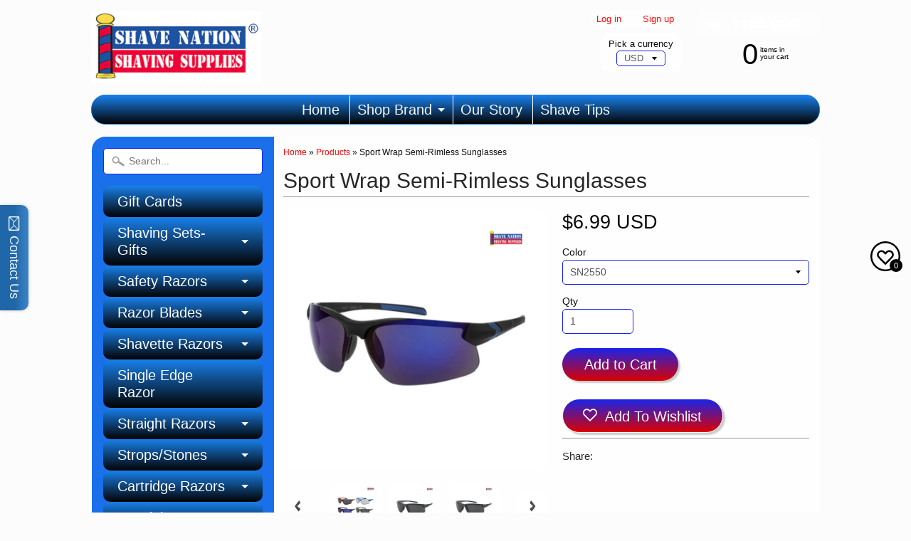

--- FILE ---
content_type: text/html; charset=utf-8
request_url: https://shavenation.com/products/sport-wrap-semi-rimless-sunglasses
body_size: 37898
content:

<!DOCTYPE html>
<!--[if IE 8]> <html class="no-js lt-ie9" lang="en" > <![endif]-->
<!--[if gt IE 8]><!--> <html class="no-js" lang="en" > <!--<![endif]-->
<head>
<meta charset="utf-8" />
<meta http-equiv="X-UA-Compatible" content="IE=edge" />  
<script>
document.documentElement.className = document.documentElement.className.replace("no-js","js");
</script>  
<meta name="viewport" content="width=device-width, initial-scale=1.0">



  <link href="https://fonts.googleapis.com/css?family=Work+Sans:400,300" rel="stylesheet" type="text/css">

 
    
  
<link rel="shortcut icon" href="//shavenation.com/cdn/shop/t/2/assets/favicon.png?v=84814798213243921441449182273" />
<link rel="apple-touch-icon-precomposed" href="//shavenation.com/cdn/shop/t/2/assets/iphone-icon.png?v=145257199296299872871479853551" />  
  


    <title>Sport Wrap Semi-Rimless Sunglasses | Shave Nation Shaving Supplies®</title> 





	<meta name="description" content="These Sport Wrap Semi-Rimless Sunglasses are just the ticket for your active lifestyle! Keep your eyes in the shade so you can stay ahead of the game in style with a variety of colors perfect for any sport. Ready, set, go! UV400 Protection Various Colors Semi Rimless Sport Wrap Style Choose your desired color from the " />



<link rel="canonical" href="https://shavenation.com/products/sport-wrap-semi-rimless-sunglasses" /> 


  <meta property="og:type" content="product">
  <meta property="og:title" content="Sport Wrap Semi-Rimless Sunglasses">
  
  <meta property="og:image" content="http://shavenation.com/cdn/shop/files/4-Pack-all-Sunglasses-Shave-Nation_grande.jpg?v=1688323562">
  <meta property="og:image:secure_url" content="https://shavenation.com/cdn/shop/files/4-Pack-all-Sunglasses-Shave-Nation_grande.jpg?v=1688323562">
  
  <meta property="og:image" content="http://shavenation.com/cdn/shop/products/All-Black-Sunglasses-Shave-Nation_grande.jpg?v=1688323562">
  <meta property="og:image:secure_url" content="https://shavenation.com/cdn/shop/products/All-Black-Sunglasses-Shave-Nation_grande.jpg?v=1688323562">
  
  <meta property="og:image" content="http://shavenation.com/cdn/shop/products/GrayFrame-SN2550-Sunglasses-Shave-Nation_grande.jpg?v=1688323562">
  <meta property="og:image:secure_url" content="https://shavenation.com/cdn/shop/products/GrayFrame-SN2550-Sunglasses-Shave-Nation_grande.jpg?v=1688323562">
  
  <meta property="og:price:amount" content="6.99">
  <meta property="og:price:currency" content="USD">


  <meta property="og:description" content="These Sport Wrap Semi-Rimless Sunglasses are just the ticket for your active lifestyle! Keep your eyes in the shade so you can stay ahead of the game in style with a variety of colors perfect for any sport. Ready, set, go! UV400 Protection Various Colors Semi Rimless Sport Wrap Style Choose your desired color from the ">

  <meta property="og:url" content="https://shavenation.com/products/sport-wrap-semi-rimless-sunglasses">
  <meta property="og:site_name" content="Shave Nation Shaving Supplies®">





  <meta name="twitter:site" content="@">


  <meta name="twitter:card" content="product">
  <meta name="twitter:title" content="Sport Wrap Semi-Rimless Sunglasses">
  <meta name="twitter:description" content="These Sport Wrap Semi-Rimless Sunglasses are just the ticket for your active lifestyle! Keep your eyes in the shade so you can stay ahead of the game in style with a variety of colors perfect for any sport. Ready, set, go!

UV400 Protection
Various Colors
Semi Rimless
Sport Wrap Style

Choose your desired color from the Drop Down Menu.">
  <meta name="twitter:image" content="https://shavenation.com/cdn/shop/files/4-Pack-all-Sunglasses-Shave-Nation_medium.jpg?v=1688323562">
  <meta name="twitter:image:width" content="240">
  <meta name="twitter:image:height" content="240">
  <meta name="twitter:label1" content="Price">
  
  <meta name="twitter:data1" content="$6.99 USD">
  
  <meta name="twitter:label2" content="Brand">
  <meta name="twitter:data2" content="Shave Nation Shaving Supplies®">
  




<link href="//shavenation.com/cdn/shop/t/2/assets/styles.scss.css?v=110898167255499623301738388130" rel="stylesheet" type="text/css" media="all" />  

<script type="text/javascript" src="//ajax.googleapis.com/ajax/libs/jquery/1.11.3/jquery.min.js"></script>

<script src="//shavenation.com/cdn/shop/t/2/assets/shop.js?v=80421973852931650101556804085" type="text/javascript"></script> 



<script src="//shavenation.com/cdn/shopifycloud/storefront/assets/themes_support/option_selection-b017cd28.js" type="text/javascript"></script>

<!--[if lt IE 9]>
<script src="//html5shim.googlecode.com/svn/trunk/html5.js"></script>
<![endif]-->  

  <script src="//maxcdn.bootstrapcdn.com/bootstrap/3.3.5/js/bootstrap.min.js"></script>
  
<script>window.performance && window.performance.mark && window.performance.mark('shopify.content_for_header.start');</script><meta id="shopify-digital-wallet" name="shopify-digital-wallet" content="/10292023/digital_wallets/dialog">
<meta name="shopify-checkout-api-token" content="101c87e6ad16e4a0ee84469014974f95">
<meta id="in-context-paypal-metadata" data-shop-id="10292023" data-venmo-supported="false" data-environment="production" data-locale="en_US" data-paypal-v4="true" data-currency="USD">
<link rel="alternate" type="application/json+oembed" href="https://shavenation.com/products/sport-wrap-semi-rimless-sunglasses.oembed">
<script async="async" src="/checkouts/internal/preloads.js?locale=en-US"></script>
<link rel="preconnect" href="https://shop.app" crossorigin="anonymous">
<script async="async" src="https://shop.app/checkouts/internal/preloads.js?locale=en-US&shop_id=10292023" crossorigin="anonymous"></script>
<script id="apple-pay-shop-capabilities" type="application/json">{"shopId":10292023,"countryCode":"US","currencyCode":"USD","merchantCapabilities":["supports3DS"],"merchantId":"gid:\/\/shopify\/Shop\/10292023","merchantName":"Shave Nation Shaving Supplies®","requiredBillingContactFields":["postalAddress","email","phone"],"requiredShippingContactFields":["postalAddress","email","phone"],"shippingType":"shipping","supportedNetworks":["visa","masterCard","amex","discover","elo","jcb"],"total":{"type":"pending","label":"Shave Nation Shaving Supplies®","amount":"1.00"},"shopifyPaymentsEnabled":true,"supportsSubscriptions":true}</script>
<script id="shopify-features" type="application/json">{"accessToken":"101c87e6ad16e4a0ee84469014974f95","betas":["rich-media-storefront-analytics"],"domain":"shavenation.com","predictiveSearch":true,"shopId":10292023,"locale":"en"}</script>
<script>var Shopify = Shopify || {};
Shopify.shop = "shave-nation-shavingsupplies.myshopify.com";
Shopify.locale = "en";
Shopify.currency = {"active":"USD","rate":"1.0"};
Shopify.country = "US";
Shopify.theme = {"name":"Sunrise 26-Nov-2015","id":50228804,"schema_name":null,"schema_version":null,"theme_store_id":57,"role":"main"};
Shopify.theme.handle = "null";
Shopify.theme.style = {"id":null,"handle":null};
Shopify.cdnHost = "shavenation.com/cdn";
Shopify.routes = Shopify.routes || {};
Shopify.routes.root = "/";</script>
<script type="module">!function(o){(o.Shopify=o.Shopify||{}).modules=!0}(window);</script>
<script>!function(o){function n(){var o=[];function n(){o.push(Array.prototype.slice.apply(arguments))}return n.q=o,n}var t=o.Shopify=o.Shopify||{};t.loadFeatures=n(),t.autoloadFeatures=n()}(window);</script>
<script>
  window.ShopifyPay = window.ShopifyPay || {};
  window.ShopifyPay.apiHost = "shop.app\/pay";
  window.ShopifyPay.redirectState = null;
</script>
<script id="shop-js-analytics" type="application/json">{"pageType":"product"}</script>
<script defer="defer" async type="module" src="//shavenation.com/cdn/shopifycloud/shop-js/modules/v2/client.init-shop-cart-sync_C5BV16lS.en.esm.js"></script>
<script defer="defer" async type="module" src="//shavenation.com/cdn/shopifycloud/shop-js/modules/v2/chunk.common_CygWptCX.esm.js"></script>
<script type="module">
  await import("//shavenation.com/cdn/shopifycloud/shop-js/modules/v2/client.init-shop-cart-sync_C5BV16lS.en.esm.js");
await import("//shavenation.com/cdn/shopifycloud/shop-js/modules/v2/chunk.common_CygWptCX.esm.js");

  window.Shopify.SignInWithShop?.initShopCartSync?.({"fedCMEnabled":true,"windoidEnabled":true});

</script>
<script>
  window.Shopify = window.Shopify || {};
  if (!window.Shopify.featureAssets) window.Shopify.featureAssets = {};
  window.Shopify.featureAssets['shop-js'] = {"shop-cart-sync":["modules/v2/client.shop-cart-sync_ZFArdW7E.en.esm.js","modules/v2/chunk.common_CygWptCX.esm.js"],"init-fed-cm":["modules/v2/client.init-fed-cm_CmiC4vf6.en.esm.js","modules/v2/chunk.common_CygWptCX.esm.js"],"shop-cash-offers":["modules/v2/client.shop-cash-offers_DOA2yAJr.en.esm.js","modules/v2/chunk.common_CygWptCX.esm.js","modules/v2/chunk.modal_D71HUcav.esm.js"],"shop-button":["modules/v2/client.shop-button_tlx5R9nI.en.esm.js","modules/v2/chunk.common_CygWptCX.esm.js"],"shop-toast-manager":["modules/v2/client.shop-toast-manager_ClPi3nE9.en.esm.js","modules/v2/chunk.common_CygWptCX.esm.js"],"init-shop-cart-sync":["modules/v2/client.init-shop-cart-sync_C5BV16lS.en.esm.js","modules/v2/chunk.common_CygWptCX.esm.js"],"avatar":["modules/v2/client.avatar_BTnouDA3.en.esm.js"],"init-windoid":["modules/v2/client.init-windoid_sURxWdc1.en.esm.js","modules/v2/chunk.common_CygWptCX.esm.js"],"init-shop-email-lookup-coordinator":["modules/v2/client.init-shop-email-lookup-coordinator_B8hsDcYM.en.esm.js","modules/v2/chunk.common_CygWptCX.esm.js"],"pay-button":["modules/v2/client.pay-button_FdsNuTd3.en.esm.js","modules/v2/chunk.common_CygWptCX.esm.js"],"shop-login-button":["modules/v2/client.shop-login-button_C5VAVYt1.en.esm.js","modules/v2/chunk.common_CygWptCX.esm.js","modules/v2/chunk.modal_D71HUcav.esm.js"],"init-customer-accounts-sign-up":["modules/v2/client.init-customer-accounts-sign-up_CPSyQ0Tj.en.esm.js","modules/v2/client.shop-login-button_C5VAVYt1.en.esm.js","modules/v2/chunk.common_CygWptCX.esm.js","modules/v2/chunk.modal_D71HUcav.esm.js"],"init-shop-for-new-customer-accounts":["modules/v2/client.init-shop-for-new-customer-accounts_ChsxoAhi.en.esm.js","modules/v2/client.shop-login-button_C5VAVYt1.en.esm.js","modules/v2/chunk.common_CygWptCX.esm.js","modules/v2/chunk.modal_D71HUcav.esm.js"],"init-customer-accounts":["modules/v2/client.init-customer-accounts_DxDtT_ad.en.esm.js","modules/v2/client.shop-login-button_C5VAVYt1.en.esm.js","modules/v2/chunk.common_CygWptCX.esm.js","modules/v2/chunk.modal_D71HUcav.esm.js"],"shop-follow-button":["modules/v2/client.shop-follow-button_Cva4Ekp9.en.esm.js","modules/v2/chunk.common_CygWptCX.esm.js","modules/v2/chunk.modal_D71HUcav.esm.js"],"checkout-modal":["modules/v2/client.checkout-modal_BPM8l0SH.en.esm.js","modules/v2/chunk.common_CygWptCX.esm.js","modules/v2/chunk.modal_D71HUcav.esm.js"],"lead-capture":["modules/v2/client.lead-capture_Bi8yE_yS.en.esm.js","modules/v2/chunk.common_CygWptCX.esm.js","modules/v2/chunk.modal_D71HUcav.esm.js"],"shop-login":["modules/v2/client.shop-login_D6lNrXab.en.esm.js","modules/v2/chunk.common_CygWptCX.esm.js","modules/v2/chunk.modal_D71HUcav.esm.js"],"payment-terms":["modules/v2/client.payment-terms_CZxnsJam.en.esm.js","modules/v2/chunk.common_CygWptCX.esm.js","modules/v2/chunk.modal_D71HUcav.esm.js"]};
</script>
<script>(function() {
  var isLoaded = false;
  function asyncLoad() {
    if (isLoaded) return;
    isLoaded = true;
    var urls = ["https:\/\/cdn-stamped-io.azureedge.net\/files\/shopify.min.js?shop=shave-nation-shavingsupplies.myshopify.com","\/\/static.zotabox.com\/5\/4\/5463c2bdca01c4c26ea444a906edf62b\/widgets.js?shop=shave-nation-shavingsupplies.myshopify.com"];
    for (var i = 0; i < urls.length; i++) {
      var s = document.createElement('script');
      s.type = 'text/javascript';
      s.async = true;
      s.src = urls[i];
      var x = document.getElementsByTagName('script')[0];
      x.parentNode.insertBefore(s, x);
    }
  };
  if(window.attachEvent) {
    window.attachEvent('onload', asyncLoad);
  } else {
    window.addEventListener('load', asyncLoad, false);
  }
})();</script>
<script id="__st">var __st={"a":10292023,"offset":-21600,"reqid":"1207670f-6658-41ff-820c-9abcc6d9edd2-1768851081","pageurl":"shavenation.com\/products\/sport-wrap-semi-rimless-sunglasses","u":"9ca85bc92ae8","p":"product","rtyp":"product","rid":8052014022875};</script>
<script>window.ShopifyPaypalV4VisibilityTracking = true;</script>
<script id="captcha-bootstrap">!function(){'use strict';const t='contact',e='account',n='new_comment',o=[[t,t],['blogs',n],['comments',n],[t,'customer']],c=[[e,'customer_login'],[e,'guest_login'],[e,'recover_customer_password'],[e,'create_customer']],r=t=>t.map((([t,e])=>`form[action*='/${t}']:not([data-nocaptcha='true']) input[name='form_type'][value='${e}']`)).join(','),a=t=>()=>t?[...document.querySelectorAll(t)].map((t=>t.form)):[];function s(){const t=[...o],e=r(t);return a(e)}const i='password',u='form_key',d=['recaptcha-v3-token','g-recaptcha-response','h-captcha-response',i],f=()=>{try{return window.sessionStorage}catch{return}},m='__shopify_v',_=t=>t.elements[u];function p(t,e,n=!1){try{const o=window.sessionStorage,c=JSON.parse(o.getItem(e)),{data:r}=function(t){const{data:e,action:n}=t;return t[m]||n?{data:e,action:n}:{data:t,action:n}}(c);for(const[e,n]of Object.entries(r))t.elements[e]&&(t.elements[e].value=n);n&&o.removeItem(e)}catch(o){console.error('form repopulation failed',{error:o})}}const l='form_type',E='cptcha';function T(t){t.dataset[E]=!0}const w=window,h=w.document,L='Shopify',v='ce_forms',y='captcha';let A=!1;((t,e)=>{const n=(g='f06e6c50-85a8-45c8-87d0-21a2b65856fe',I='https://cdn.shopify.com/shopifycloud/storefront-forms-hcaptcha/ce_storefront_forms_captcha_hcaptcha.v1.5.2.iife.js',D={infoText:'Protected by hCaptcha',privacyText:'Privacy',termsText:'Terms'},(t,e,n)=>{const o=w[L][v],c=o.bindForm;if(c)return c(t,g,e,D).then(n);var r;o.q.push([[t,g,e,D],n]),r=I,A||(h.body.append(Object.assign(h.createElement('script'),{id:'captcha-provider',async:!0,src:r})),A=!0)});var g,I,D;w[L]=w[L]||{},w[L][v]=w[L][v]||{},w[L][v].q=[],w[L][y]=w[L][y]||{},w[L][y].protect=function(t,e){n(t,void 0,e),T(t)},Object.freeze(w[L][y]),function(t,e,n,w,h,L){const[v,y,A,g]=function(t,e,n){const i=e?o:[],u=t?c:[],d=[...i,...u],f=r(d),m=r(i),_=r(d.filter((([t,e])=>n.includes(e))));return[a(f),a(m),a(_),s()]}(w,h,L),I=t=>{const e=t.target;return e instanceof HTMLFormElement?e:e&&e.form},D=t=>v().includes(t);t.addEventListener('submit',(t=>{const e=I(t);if(!e)return;const n=D(e)&&!e.dataset.hcaptchaBound&&!e.dataset.recaptchaBound,o=_(e),c=g().includes(e)&&(!o||!o.value);(n||c)&&t.preventDefault(),c&&!n&&(function(t){try{if(!f())return;!function(t){const e=f();if(!e)return;const n=_(t);if(!n)return;const o=n.value;o&&e.removeItem(o)}(t);const e=Array.from(Array(32),(()=>Math.random().toString(36)[2])).join('');!function(t,e){_(t)||t.append(Object.assign(document.createElement('input'),{type:'hidden',name:u})),t.elements[u].value=e}(t,e),function(t,e){const n=f();if(!n)return;const o=[...t.querySelectorAll(`input[type='${i}']`)].map((({name:t})=>t)),c=[...d,...o],r={};for(const[a,s]of new FormData(t).entries())c.includes(a)||(r[a]=s);n.setItem(e,JSON.stringify({[m]:1,action:t.action,data:r}))}(t,e)}catch(e){console.error('failed to persist form',e)}}(e),e.submit())}));const S=(t,e)=>{t&&!t.dataset[E]&&(n(t,e.some((e=>e===t))),T(t))};for(const o of['focusin','change'])t.addEventListener(o,(t=>{const e=I(t);D(e)&&S(e,y())}));const B=e.get('form_key'),M=e.get(l),P=B&&M;t.addEventListener('DOMContentLoaded',(()=>{const t=y();if(P)for(const e of t)e.elements[l].value===M&&p(e,B);[...new Set([...A(),...v().filter((t=>'true'===t.dataset.shopifyCaptcha))])].forEach((e=>S(e,t)))}))}(h,new URLSearchParams(w.location.search),n,t,e,['guest_login'])})(!0,!0)}();</script>
<script integrity="sha256-4kQ18oKyAcykRKYeNunJcIwy7WH5gtpwJnB7kiuLZ1E=" data-source-attribution="shopify.loadfeatures" defer="defer" src="//shavenation.com/cdn/shopifycloud/storefront/assets/storefront/load_feature-a0a9edcb.js" crossorigin="anonymous"></script>
<script crossorigin="anonymous" defer="defer" src="//shavenation.com/cdn/shopifycloud/storefront/assets/shopify_pay/storefront-65b4c6d7.js?v=20250812"></script>
<script data-source-attribution="shopify.dynamic_checkout.dynamic.init">var Shopify=Shopify||{};Shopify.PaymentButton=Shopify.PaymentButton||{isStorefrontPortableWallets:!0,init:function(){window.Shopify.PaymentButton.init=function(){};var t=document.createElement("script");t.src="https://shavenation.com/cdn/shopifycloud/portable-wallets/latest/portable-wallets.en.js",t.type="module",document.head.appendChild(t)}};
</script>
<script data-source-attribution="shopify.dynamic_checkout.buyer_consent">
  function portableWalletsHideBuyerConsent(e){var t=document.getElementById("shopify-buyer-consent"),n=document.getElementById("shopify-subscription-policy-button");t&&n&&(t.classList.add("hidden"),t.setAttribute("aria-hidden","true"),n.removeEventListener("click",e))}function portableWalletsShowBuyerConsent(e){var t=document.getElementById("shopify-buyer-consent"),n=document.getElementById("shopify-subscription-policy-button");t&&n&&(t.classList.remove("hidden"),t.removeAttribute("aria-hidden"),n.addEventListener("click",e))}window.Shopify?.PaymentButton&&(window.Shopify.PaymentButton.hideBuyerConsent=portableWalletsHideBuyerConsent,window.Shopify.PaymentButton.showBuyerConsent=portableWalletsShowBuyerConsent);
</script>
<script data-source-attribution="shopify.dynamic_checkout.cart.bootstrap">document.addEventListener("DOMContentLoaded",(function(){function t(){return document.querySelector("shopify-accelerated-checkout-cart, shopify-accelerated-checkout")}if(t())Shopify.PaymentButton.init();else{new MutationObserver((function(e,n){t()&&(Shopify.PaymentButton.init(),n.disconnect())})).observe(document.body,{childList:!0,subtree:!0})}}));
</script>
<link id="shopify-accelerated-checkout-styles" rel="stylesheet" media="screen" href="https://shavenation.com/cdn/shopifycloud/portable-wallets/latest/accelerated-checkout-backwards-compat.css" crossorigin="anonymous">
<style id="shopify-accelerated-checkout-cart">
        #shopify-buyer-consent {
  margin-top: 1em;
  display: inline-block;
  width: 100%;
}

#shopify-buyer-consent.hidden {
  display: none;
}

#shopify-subscription-policy-button {
  background: none;
  border: none;
  padding: 0;
  text-decoration: underline;
  font-size: inherit;
  cursor: pointer;
}

#shopify-subscription-policy-button::before {
  box-shadow: none;
}

      </style>

<script>window.performance && window.performance.mark && window.performance.mark('shopify.content_for_header.end');</script>
  
  
  
<!-- BEGIN app block: shopify://apps/judge-me-reviews/blocks/judgeme_core/61ccd3b1-a9f2-4160-9fe9-4fec8413e5d8 --><!-- Start of Judge.me Core -->






<link rel="dns-prefetch" href="https://cdnwidget.judge.me">
<link rel="dns-prefetch" href="https://cdn.judge.me">
<link rel="dns-prefetch" href="https://cdn1.judge.me">
<link rel="dns-prefetch" href="https://api.judge.me">

<script data-cfasync='false' class='jdgm-settings-script'>window.jdgmSettings={"pagination":5,"disable_web_reviews":false,"badge_no_review_text":"No reviews","badge_n_reviews_text":"{{ n }} review/reviews","hide_badge_preview_if_no_reviews":true,"badge_hide_text":false,"enforce_center_preview_badge":false,"widget_title":"Customer Reviews","widget_open_form_text":"Write a review","widget_close_form_text":"Cancel review","widget_refresh_page_text":"Refresh page","widget_summary_text":"Based on {{ number_of_reviews }} review/reviews","widget_no_review_text":"Be the first to write a review","widget_name_field_text":"Display name","widget_verified_name_field_text":"Verified Name (public)","widget_name_placeholder_text":"Display name","widget_required_field_error_text":"This field is required.","widget_email_field_text":"Email address","widget_verified_email_field_text":"Verified Email (private, can not be edited)","widget_email_placeholder_text":"Your email address","widget_email_field_error_text":"Please enter a valid email address.","widget_rating_field_text":"Rating","widget_review_title_field_text":"Review Title","widget_review_title_placeholder_text":"Give your review a title","widget_review_body_field_text":"Review content","widget_review_body_placeholder_text":"Start writing here...","widget_pictures_field_text":"Picture/Video (optional)","widget_submit_review_text":"Submit Review","widget_submit_verified_review_text":"Submit Verified Review","widget_submit_success_msg_with_auto_publish":"Thank you! Please refresh the page in a few moments to see your review. You can remove or edit your review by logging into \u003ca href='https://judge.me/login' target='_blank' rel='nofollow noopener'\u003eJudge.me\u003c/a\u003e","widget_submit_success_msg_no_auto_publish":"Thank you! Your review will be published as soon as it is approved by the shop admin. You can remove or edit your review by logging into \u003ca href='https://judge.me/login' target='_blank' rel='nofollow noopener'\u003eJudge.me\u003c/a\u003e","widget_show_default_reviews_out_of_total_text":"Showing {{ n_reviews_shown }} out of {{ n_reviews }} reviews.","widget_show_all_link_text":"Show all","widget_show_less_link_text":"Show less","widget_author_said_text":"{{ reviewer_name }} said:","widget_days_text":"{{ n }} days ago","widget_weeks_text":"{{ n }} week/weeks ago","widget_months_text":"{{ n }} month/months ago","widget_years_text":"{{ n }} year/years ago","widget_yesterday_text":"Yesterday","widget_today_text":"Today","widget_replied_text":"\u003e\u003e {{ shop_name }} replied:","widget_read_more_text":"Read more","widget_reviewer_name_as_initial":"","widget_rating_filter_color":"#fbcd0a","widget_rating_filter_see_all_text":"See all reviews","widget_sorting_most_recent_text":"Most Recent","widget_sorting_highest_rating_text":"Highest Rating","widget_sorting_lowest_rating_text":"Lowest Rating","widget_sorting_with_pictures_text":"Only Pictures","widget_sorting_most_helpful_text":"Most Helpful","widget_open_question_form_text":"Ask a question","widget_reviews_subtab_text":"Reviews","widget_questions_subtab_text":"Questions","widget_question_label_text":"Question","widget_answer_label_text":"Answer","widget_question_placeholder_text":"Write your question here","widget_submit_question_text":"Submit Question","widget_question_submit_success_text":"Thank you for your question! We will notify you once it gets answered.","verified_badge_text":"Verified","verified_badge_bg_color":"","verified_badge_text_color":"","verified_badge_placement":"left-of-reviewer-name","widget_review_max_height":"","widget_hide_border":false,"widget_social_share":false,"widget_thumb":false,"widget_review_location_show":false,"widget_location_format":"","all_reviews_include_out_of_store_products":true,"all_reviews_out_of_store_text":"(out of store)","all_reviews_pagination":100,"all_reviews_product_name_prefix_text":"about","enable_review_pictures":true,"enable_question_anwser":false,"widget_theme":"default","review_date_format":"mm/dd/yyyy","default_sort_method":"most-recent","widget_product_reviews_subtab_text":"Product Reviews","widget_shop_reviews_subtab_text":"Shop Reviews","widget_other_products_reviews_text":"Reviews for other products","widget_store_reviews_subtab_text":"Store reviews","widget_no_store_reviews_text":"This store hasn't received any reviews yet","widget_web_restriction_product_reviews_text":"This product hasn't received any reviews yet","widget_no_items_text":"No items found","widget_show_more_text":"Show more","widget_write_a_store_review_text":"Write a Store Review","widget_other_languages_heading":"Reviews in Other Languages","widget_translate_review_text":"Translate review to {{ language }}","widget_translating_review_text":"Translating...","widget_show_original_translation_text":"Show original ({{ language }})","widget_translate_review_failed_text":"Review couldn't be translated.","widget_translate_review_retry_text":"Retry","widget_translate_review_try_again_later_text":"Try again later","show_product_url_for_grouped_product":false,"widget_sorting_pictures_first_text":"Pictures First","show_pictures_on_all_rev_page_mobile":false,"show_pictures_on_all_rev_page_desktop":false,"floating_tab_hide_mobile_install_preference":false,"floating_tab_button_name":"★ Reviews","floating_tab_title":"Let customers speak for us","floating_tab_button_color":"","floating_tab_button_background_color":"","floating_tab_url":"","floating_tab_url_enabled":false,"floating_tab_tab_style":"text","all_reviews_text_badge_text":"Customers rate us {{ shop.metafields.judgeme.all_reviews_rating | round: 1 }}/5 based on {{ shop.metafields.judgeme.all_reviews_count }} reviews.","all_reviews_text_badge_text_branded_style":"{{ shop.metafields.judgeme.all_reviews_rating | round: 1 }} out of 5 stars based on {{ shop.metafields.judgeme.all_reviews_count }} reviews","is_all_reviews_text_badge_a_link":false,"show_stars_for_all_reviews_text_badge":false,"all_reviews_text_badge_url":"","all_reviews_text_style":"branded","all_reviews_text_color_style":"judgeme_brand_color","all_reviews_text_color":"#108474","all_reviews_text_show_jm_brand":true,"featured_carousel_show_header":true,"featured_carousel_title":"Let customers speak for us","testimonials_carousel_title":"Customers are saying","videos_carousel_title":"Real customer stories","cards_carousel_title":"Customers are saying","featured_carousel_count_text":"from {{ n }} reviews","featured_carousel_add_link_to_all_reviews_page":false,"featured_carousel_url":"","featured_carousel_show_images":true,"featured_carousel_autoslide_interval":5,"featured_carousel_arrows_on_the_sides":false,"featured_carousel_height":250,"featured_carousel_width":80,"featured_carousel_image_size":0,"featured_carousel_image_height":250,"featured_carousel_arrow_color":"#eeeeee","verified_count_badge_style":"branded","verified_count_badge_orientation":"horizontal","verified_count_badge_color_style":"judgeme_brand_color","verified_count_badge_color":"#108474","is_verified_count_badge_a_link":false,"verified_count_badge_url":"","verified_count_badge_show_jm_brand":true,"widget_rating_preset_default":5,"widget_first_sub_tab":"product-reviews","widget_show_histogram":true,"widget_histogram_use_custom_color":false,"widget_pagination_use_custom_color":false,"widget_star_use_custom_color":false,"widget_verified_badge_use_custom_color":false,"widget_write_review_use_custom_color":false,"picture_reminder_submit_button":"Upload Pictures","enable_review_videos":true,"mute_video_by_default":false,"widget_sorting_videos_first_text":"Videos First","widget_review_pending_text":"Pending","featured_carousel_items_for_large_screen":3,"social_share_options_order":"Facebook,Twitter","remove_microdata_snippet":false,"disable_json_ld":false,"enable_json_ld_products":false,"preview_badge_show_question_text":false,"preview_badge_no_question_text":"No questions","preview_badge_n_question_text":"{{ number_of_questions }} question/questions","qa_badge_show_icon":false,"qa_badge_position":"same-row","remove_judgeme_branding":false,"widget_add_search_bar":false,"widget_search_bar_placeholder":"Search","widget_sorting_verified_only_text":"Verified only","featured_carousel_theme":"default","featured_carousel_show_rating":true,"featured_carousel_show_title":true,"featured_carousel_show_body":true,"featured_carousel_show_date":true,"featured_carousel_show_reviewer":true,"featured_carousel_show_product":false,"featured_carousel_header_background_color":"#108474","featured_carousel_header_text_color":"#ffffff","featured_carousel_name_product_separator":"reviewed","featured_carousel_full_star_background":"#108474","featured_carousel_empty_star_background":"#dadada","featured_carousel_vertical_theme_background":"#f9fafb","featured_carousel_verified_badge_enable":true,"featured_carousel_verified_badge_color":"#108474","featured_carousel_border_style":"round","featured_carousel_review_line_length_limit":3,"featured_carousel_more_reviews_button_text":"Read more reviews","featured_carousel_view_product_button_text":"View product","all_reviews_page_load_reviews_on":"scroll","all_reviews_page_load_more_text":"Load More Reviews","disable_fb_tab_reviews":false,"enable_ajax_cdn_cache":false,"widget_advanced_speed_features":5,"widget_public_name_text":"displayed publicly like","default_reviewer_name":"John Smith","default_reviewer_name_has_non_latin":true,"widget_reviewer_anonymous":"Anonymous","medals_widget_title":"Judge.me Review Medals","medals_widget_background_color":"#f9fafb","medals_widget_position":"footer_all_pages","medals_widget_border_color":"#f9fafb","medals_widget_verified_text_position":"left","medals_widget_use_monochromatic_version":false,"medals_widget_elements_color":"#108474","show_reviewer_avatar":true,"widget_invalid_yt_video_url_error_text":"Not a YouTube video URL","widget_max_length_field_error_text":"Please enter no more than {0} characters.","widget_show_country_flag":false,"widget_show_collected_via_shop_app":true,"widget_verified_by_shop_badge_style":"light","widget_verified_by_shop_text":"Verified by Shop","widget_show_photo_gallery":false,"widget_load_with_code_splitting":true,"widget_ugc_install_preference":false,"widget_ugc_title":"Made by us, Shared by you","widget_ugc_subtitle":"Tag us to see your picture featured in our page","widget_ugc_arrows_color":"#ffffff","widget_ugc_primary_button_text":"Buy Now","widget_ugc_primary_button_background_color":"#108474","widget_ugc_primary_button_text_color":"#ffffff","widget_ugc_primary_button_border_width":"0","widget_ugc_primary_button_border_style":"none","widget_ugc_primary_button_border_color":"#108474","widget_ugc_primary_button_border_radius":"25","widget_ugc_secondary_button_text":"Load More","widget_ugc_secondary_button_background_color":"#ffffff","widget_ugc_secondary_button_text_color":"#108474","widget_ugc_secondary_button_border_width":"2","widget_ugc_secondary_button_border_style":"solid","widget_ugc_secondary_button_border_color":"#108474","widget_ugc_secondary_button_border_radius":"25","widget_ugc_reviews_button_text":"View Reviews","widget_ugc_reviews_button_background_color":"#ffffff","widget_ugc_reviews_button_text_color":"#108474","widget_ugc_reviews_button_border_width":"2","widget_ugc_reviews_button_border_style":"solid","widget_ugc_reviews_button_border_color":"#108474","widget_ugc_reviews_button_border_radius":"25","widget_ugc_reviews_button_link_to":"judgeme-reviews-page","widget_ugc_show_post_date":true,"widget_ugc_max_width":"800","widget_rating_metafield_value_type":true,"widget_primary_color":"#06AAFF","widget_enable_secondary_color":false,"widget_secondary_color":"#edf5f5","widget_summary_average_rating_text":"{{ average_rating }} out of 5","widget_media_grid_title":"Customer photos \u0026 videos","widget_media_grid_see_more_text":"See more","widget_round_style":false,"widget_show_product_medals":true,"widget_verified_by_judgeme_text":"Verified by Judge.me","widget_show_store_medals":true,"widget_verified_by_judgeme_text_in_store_medals":"Verified by Judge.me","widget_media_field_exceed_quantity_message":"Sorry, we can only accept {{ max_media }} for one review.","widget_media_field_exceed_limit_message":"{{ file_name }} is too large, please select a {{ media_type }} less than {{ size_limit }}MB.","widget_review_submitted_text":"Review Submitted!","widget_question_submitted_text":"Question Submitted!","widget_close_form_text_question":"Cancel","widget_write_your_answer_here_text":"Write your answer here","widget_enabled_branded_link":true,"widget_show_collected_by_judgeme":false,"widget_reviewer_name_color":"","widget_write_review_text_color":"","widget_write_review_bg_color":"","widget_collected_by_judgeme_text":"collected by Judge.me","widget_pagination_type":"standard","widget_load_more_text":"Load More","widget_load_more_color":"#108474","widget_full_review_text":"Full Review","widget_read_more_reviews_text":"Read More Reviews","widget_read_questions_text":"Read Questions","widget_questions_and_answers_text":"Questions \u0026 Answers","widget_verified_by_text":"Verified by","widget_verified_text":"Verified","widget_number_of_reviews_text":"{{ number_of_reviews }} reviews","widget_back_button_text":"Back","widget_next_button_text":"Next","widget_custom_forms_filter_button":"Filters","custom_forms_style":"horizontal","widget_show_review_information":false,"how_reviews_are_collected":"How reviews are collected?","widget_show_review_keywords":false,"widget_gdpr_statement":"How we use your data: We'll only contact you about the review you left, and only if necessary. By submitting your review, you agree to Judge.me's \u003ca href='https://judge.me/terms' target='_blank' rel='nofollow noopener'\u003eterms\u003c/a\u003e, \u003ca href='https://judge.me/privacy' target='_blank' rel='nofollow noopener'\u003eprivacy\u003c/a\u003e and \u003ca href='https://judge.me/content-policy' target='_blank' rel='nofollow noopener'\u003econtent\u003c/a\u003e policies.","widget_multilingual_sorting_enabled":false,"widget_translate_review_content_enabled":false,"widget_translate_review_content_method":"manual","popup_widget_review_selection":"automatically_with_pictures","popup_widget_round_border_style":true,"popup_widget_show_title":true,"popup_widget_show_body":true,"popup_widget_show_reviewer":false,"popup_widget_show_product":true,"popup_widget_show_pictures":true,"popup_widget_use_review_picture":true,"popup_widget_show_on_home_page":true,"popup_widget_show_on_product_page":true,"popup_widget_show_on_collection_page":true,"popup_widget_show_on_cart_page":true,"popup_widget_position":"bottom_left","popup_widget_first_review_delay":5,"popup_widget_duration":5,"popup_widget_interval":5,"popup_widget_review_count":5,"popup_widget_hide_on_mobile":true,"review_snippet_widget_round_border_style":true,"review_snippet_widget_card_color":"#FFFFFF","review_snippet_widget_slider_arrows_background_color":"#FFFFFF","review_snippet_widget_slider_arrows_color":"#000000","review_snippet_widget_star_color":"#108474","show_product_variant":false,"all_reviews_product_variant_label_text":"Variant: ","widget_show_verified_branding":false,"widget_ai_summary_title":"Customers say","widget_ai_summary_disclaimer":"AI-powered review summary based on recent customer reviews","widget_show_ai_summary":false,"widget_show_ai_summary_bg":false,"widget_show_review_title_input":true,"redirect_reviewers_invited_via_email":"review_widget","request_store_review_after_product_review":false,"request_review_other_products_in_order":false,"review_form_color_scheme":"default","review_form_corner_style":"square","review_form_star_color":{},"review_form_text_color":"#333333","review_form_background_color":"#ffffff","review_form_field_background_color":"#fafafa","review_form_button_color":{},"review_form_button_text_color":"#ffffff","review_form_modal_overlay_color":"#000000","review_content_screen_title_text":"How would you rate this product?","review_content_introduction_text":"We would love it if you would share a bit about your experience.","store_review_form_title_text":"How would you rate this store?","store_review_form_introduction_text":"We would love it if you would share a bit about your experience.","show_review_guidance_text":true,"one_star_review_guidance_text":"Poor","five_star_review_guidance_text":"Great","customer_information_screen_title_text":"About you","customer_information_introduction_text":"Please tell us more about you.","custom_questions_screen_title_text":"Your experience in more detail","custom_questions_introduction_text":"Here are a few questions to help us understand more about your experience.","review_submitted_screen_title_text":"Thanks for your review!","review_submitted_screen_thank_you_text":"We are processing it and it will appear on the store soon.","review_submitted_screen_email_verification_text":"Please confirm your email by clicking the link we just sent you. This helps us keep reviews authentic.","review_submitted_request_store_review_text":"Would you like to share your experience of shopping with us?","review_submitted_review_other_products_text":"Would you like to review these products?","store_review_screen_title_text":"Would you like to share your experience of shopping with us?","store_review_introduction_text":"We value your feedback and use it to improve. Please share any thoughts or suggestions you have.","reviewer_media_screen_title_picture_text":"Share a picture","reviewer_media_introduction_picture_text":"Upload a photo to support your review.","reviewer_media_screen_title_video_text":"Share a video","reviewer_media_introduction_video_text":"Upload a video to support your review.","reviewer_media_screen_title_picture_or_video_text":"Share a picture or video","reviewer_media_introduction_picture_or_video_text":"Upload a photo or video to support your review.","reviewer_media_youtube_url_text":"Paste your Youtube URL here","advanced_settings_next_step_button_text":"Next","advanced_settings_close_review_button_text":"Close","modal_write_review_flow":false,"write_review_flow_required_text":"Required","write_review_flow_privacy_message_text":"We respect your privacy.","write_review_flow_anonymous_text":"Post review as anonymous","write_review_flow_visibility_text":"This won't be visible to other customers.","write_review_flow_multiple_selection_help_text":"Select as many as you like","write_review_flow_single_selection_help_text":"Select one option","write_review_flow_required_field_error_text":"This field is required","write_review_flow_invalid_email_error_text":"Please enter a valid email address","write_review_flow_max_length_error_text":"Max. {{ max_length }} characters.","write_review_flow_media_upload_text":"\u003cb\u003eClick to upload\u003c/b\u003e or drag and drop","write_review_flow_gdpr_statement":"We'll only contact you about your review if necessary. By submitting your review, you agree to our \u003ca href='https://judge.me/terms' target='_blank' rel='nofollow noopener'\u003eterms and conditions\u003c/a\u003e and \u003ca href='https://judge.me/privacy' target='_blank' rel='nofollow noopener'\u003eprivacy policy\u003c/a\u003e.","rating_only_reviews_enabled":false,"show_negative_reviews_help_screen":false,"new_review_flow_help_screen_rating_threshold":3,"negative_review_resolution_screen_title_text":"Tell us more","negative_review_resolution_text":"Your experience matters to us. If there were issues with your purchase, we're here to help. Feel free to reach out to us, we'd love the opportunity to make things right.","negative_review_resolution_button_text":"Contact us","negative_review_resolution_proceed_with_review_text":"Leave a review","negative_review_resolution_subject":"Issue with purchase from {{ shop_name }}.{{ order_name }}","preview_badge_collection_page_install_status":false,"widget_review_custom_css":"","preview_badge_custom_css":"","preview_badge_stars_count":"5-stars","featured_carousel_custom_css":"","floating_tab_custom_css":"","all_reviews_widget_custom_css":"","medals_widget_custom_css":"","verified_badge_custom_css":"","all_reviews_text_custom_css":"","transparency_badges_collected_via_store_invite":false,"transparency_badges_from_another_provider":false,"transparency_badges_collected_from_store_visitor":false,"transparency_badges_collected_by_verified_review_provider":false,"transparency_badges_earned_reward":false,"transparency_badges_collected_via_store_invite_text":"Review collected via store invitation","transparency_badges_from_another_provider_text":"Review collected from another provider","transparency_badges_collected_from_store_visitor_text":"Review collected from a store visitor","transparency_badges_written_in_google_text":"Review written in Google","transparency_badges_written_in_etsy_text":"Review written in Etsy","transparency_badges_written_in_shop_app_text":"Review written in Shop App","transparency_badges_earned_reward_text":"Review earned a reward for future purchase","product_review_widget_per_page":10,"widget_store_review_label_text":"Review about the store","checkout_comment_extension_title_on_product_page":"Customer Comments","checkout_comment_extension_num_latest_comment_show":5,"checkout_comment_extension_format":"name_and_timestamp","checkout_comment_customer_name":"last_initial","checkout_comment_comment_notification":true,"preview_badge_collection_page_install_preference":false,"preview_badge_home_page_install_preference":false,"preview_badge_product_page_install_preference":false,"review_widget_install_preference":"","review_carousel_install_preference":false,"floating_reviews_tab_install_preference":"none","verified_reviews_count_badge_install_preference":false,"all_reviews_text_install_preference":false,"review_widget_best_location":false,"judgeme_medals_install_preference":false,"review_widget_revamp_enabled":false,"review_widget_qna_enabled":false,"review_widget_header_theme":"minimal","review_widget_widget_title_enabled":true,"review_widget_header_text_size":"medium","review_widget_header_text_weight":"regular","review_widget_average_rating_style":"compact","review_widget_bar_chart_enabled":true,"review_widget_bar_chart_type":"numbers","review_widget_bar_chart_style":"standard","review_widget_expanded_media_gallery_enabled":false,"review_widget_reviews_section_theme":"standard","review_widget_image_style":"thumbnails","review_widget_review_image_ratio":"square","review_widget_stars_size":"medium","review_widget_verified_badge":"standard_text","review_widget_review_title_text_size":"medium","review_widget_review_text_size":"medium","review_widget_review_text_length":"medium","review_widget_number_of_columns_desktop":3,"review_widget_carousel_transition_speed":5,"review_widget_custom_questions_answers_display":"always","review_widget_button_text_color":"#FFFFFF","review_widget_text_color":"#000000","review_widget_lighter_text_color":"#7B7B7B","review_widget_corner_styling":"soft","review_widget_review_word_singular":"review","review_widget_review_word_plural":"reviews","review_widget_voting_label":"Helpful?","review_widget_shop_reply_label":"Reply from {{ shop_name }}:","review_widget_filters_title":"Filters","qna_widget_question_word_singular":"Question","qna_widget_question_word_plural":"Questions","qna_widget_answer_reply_label":"Answer from {{ answerer_name }}:","qna_content_screen_title_text":"Ask a question about this product","qna_widget_question_required_field_error_text":"Please enter your question.","qna_widget_flow_gdpr_statement":"We'll only contact you about your question if necessary. By submitting your question, you agree to our \u003ca href='https://judge.me/terms' target='_blank' rel='nofollow noopener'\u003eterms and conditions\u003c/a\u003e and \u003ca href='https://judge.me/privacy' target='_blank' rel='nofollow noopener'\u003eprivacy policy\u003c/a\u003e.","qna_widget_question_submitted_text":"Thanks for your question!","qna_widget_close_form_text_question":"Close","qna_widget_question_submit_success_text":"We’ll notify you by email when your question is answered.","all_reviews_widget_v2025_enabled":false,"all_reviews_widget_v2025_header_theme":"default","all_reviews_widget_v2025_widget_title_enabled":true,"all_reviews_widget_v2025_header_text_size":"medium","all_reviews_widget_v2025_header_text_weight":"regular","all_reviews_widget_v2025_average_rating_style":"compact","all_reviews_widget_v2025_bar_chart_enabled":true,"all_reviews_widget_v2025_bar_chart_type":"numbers","all_reviews_widget_v2025_bar_chart_style":"standard","all_reviews_widget_v2025_expanded_media_gallery_enabled":false,"all_reviews_widget_v2025_show_store_medals":true,"all_reviews_widget_v2025_show_photo_gallery":true,"all_reviews_widget_v2025_show_review_keywords":false,"all_reviews_widget_v2025_show_ai_summary":false,"all_reviews_widget_v2025_show_ai_summary_bg":false,"all_reviews_widget_v2025_add_search_bar":false,"all_reviews_widget_v2025_default_sort_method":"most-recent","all_reviews_widget_v2025_reviews_per_page":10,"all_reviews_widget_v2025_reviews_section_theme":"default","all_reviews_widget_v2025_image_style":"thumbnails","all_reviews_widget_v2025_review_image_ratio":"square","all_reviews_widget_v2025_stars_size":"medium","all_reviews_widget_v2025_verified_badge":"bold_badge","all_reviews_widget_v2025_review_title_text_size":"medium","all_reviews_widget_v2025_review_text_size":"medium","all_reviews_widget_v2025_review_text_length":"medium","all_reviews_widget_v2025_number_of_columns_desktop":3,"all_reviews_widget_v2025_carousel_transition_speed":5,"all_reviews_widget_v2025_custom_questions_answers_display":"always","all_reviews_widget_v2025_show_product_variant":false,"all_reviews_widget_v2025_show_reviewer_avatar":true,"all_reviews_widget_v2025_reviewer_name_as_initial":"","all_reviews_widget_v2025_review_location_show":false,"all_reviews_widget_v2025_location_format":"","all_reviews_widget_v2025_show_country_flag":false,"all_reviews_widget_v2025_verified_by_shop_badge_style":"light","all_reviews_widget_v2025_social_share":false,"all_reviews_widget_v2025_social_share_options_order":"Facebook,Twitter,LinkedIn,Pinterest","all_reviews_widget_v2025_pagination_type":"standard","all_reviews_widget_v2025_button_text_color":"#FFFFFF","all_reviews_widget_v2025_text_color":"#000000","all_reviews_widget_v2025_lighter_text_color":"#7B7B7B","all_reviews_widget_v2025_corner_styling":"soft","all_reviews_widget_v2025_title":"Customer reviews","all_reviews_widget_v2025_ai_summary_title":"Customers say about this store","all_reviews_widget_v2025_no_review_text":"Be the first to write a review","platform":"shopify","branding_url":"https://app.judge.me/reviews","branding_text":"Powered by Judge.me","locale":"en","reply_name":"Shave Nation Shaving Supplies®","widget_version":"3.0","footer":true,"autopublish":false,"review_dates":true,"enable_custom_form":false,"shop_locale":"en","enable_multi_locales_translations":true,"show_review_title_input":true,"review_verification_email_status":"always","can_be_branded":true,"reply_name_text":"Shave Nation Shaving Supplies®"};</script> <style class='jdgm-settings-style'>﻿.jdgm-xx{left:0}:root{--jdgm-primary-color: #06AAFF;--jdgm-secondary-color: rgba(6,170,255,0.1);--jdgm-star-color: #06AAFF;--jdgm-write-review-text-color: white;--jdgm-write-review-bg-color: #06AAFF;--jdgm-paginate-color: #06AAFF;--jdgm-border-radius: 0;--jdgm-reviewer-name-color: #06AAFF}.jdgm-histogram__bar-content{background-color:#06AAFF}.jdgm-rev[data-verified-buyer=true] .jdgm-rev__icon.jdgm-rev__icon:after,.jdgm-rev__buyer-badge.jdgm-rev__buyer-badge{color:white;background-color:#06AAFF}.jdgm-review-widget--small .jdgm-gallery.jdgm-gallery .jdgm-gallery__thumbnail-link:nth-child(8) .jdgm-gallery__thumbnail-wrapper.jdgm-gallery__thumbnail-wrapper:before{content:"See more"}@media only screen and (min-width: 768px){.jdgm-gallery.jdgm-gallery .jdgm-gallery__thumbnail-link:nth-child(8) .jdgm-gallery__thumbnail-wrapper.jdgm-gallery__thumbnail-wrapper:before{content:"See more"}}.jdgm-prev-badge[data-average-rating='0.00']{display:none !important}.jdgm-author-all-initials{display:none !important}.jdgm-author-last-initial{display:none !important}.jdgm-rev-widg__title{visibility:hidden}.jdgm-rev-widg__summary-text{visibility:hidden}.jdgm-prev-badge__text{visibility:hidden}.jdgm-rev__prod-link-prefix:before{content:'about'}.jdgm-rev__variant-label:before{content:'Variant: '}.jdgm-rev__out-of-store-text:before{content:'(out of store)'}@media only screen and (min-width: 768px){.jdgm-rev__pics .jdgm-rev_all-rev-page-picture-separator,.jdgm-rev__pics .jdgm-rev__product-picture{display:none}}@media only screen and (max-width: 768px){.jdgm-rev__pics .jdgm-rev_all-rev-page-picture-separator,.jdgm-rev__pics .jdgm-rev__product-picture{display:none}}.jdgm-preview-badge[data-template="product"]{display:none !important}.jdgm-preview-badge[data-template="collection"]{display:none !important}.jdgm-preview-badge[data-template="index"]{display:none !important}.jdgm-review-widget[data-from-snippet="true"]{display:none !important}.jdgm-verified-count-badget[data-from-snippet="true"]{display:none !important}.jdgm-carousel-wrapper[data-from-snippet="true"]{display:none !important}.jdgm-all-reviews-text[data-from-snippet="true"]{display:none !important}.jdgm-medals-section[data-from-snippet="true"]{display:none !important}.jdgm-ugc-media-wrapper[data-from-snippet="true"]{display:none !important}.jdgm-rev__transparency-badge[data-badge-type="review_collected_via_store_invitation"]{display:none !important}.jdgm-rev__transparency-badge[data-badge-type="review_collected_from_another_provider"]{display:none !important}.jdgm-rev__transparency-badge[data-badge-type="review_collected_from_store_visitor"]{display:none !important}.jdgm-rev__transparency-badge[data-badge-type="review_written_in_etsy"]{display:none !important}.jdgm-rev__transparency-badge[data-badge-type="review_written_in_google_business"]{display:none !important}.jdgm-rev__transparency-badge[data-badge-type="review_written_in_shop_app"]{display:none !important}.jdgm-rev__transparency-badge[data-badge-type="review_earned_for_future_purchase"]{display:none !important}.jdgm-review-snippet-widget .jdgm-rev-snippet-widget__cards-container .jdgm-rev-snippet-card{border-radius:8px;background:#fff}.jdgm-review-snippet-widget .jdgm-rev-snippet-widget__cards-container .jdgm-rev-snippet-card__rev-rating .jdgm-star{color:#108474}.jdgm-review-snippet-widget .jdgm-rev-snippet-widget__prev-btn,.jdgm-review-snippet-widget .jdgm-rev-snippet-widget__next-btn{border-radius:50%;background:#fff}.jdgm-review-snippet-widget .jdgm-rev-snippet-widget__prev-btn>svg,.jdgm-review-snippet-widget .jdgm-rev-snippet-widget__next-btn>svg{fill:#000}.jdgm-full-rev-modal.rev-snippet-widget .jm-mfp-container .jm-mfp-content,.jdgm-full-rev-modal.rev-snippet-widget .jm-mfp-container .jdgm-full-rev__icon,.jdgm-full-rev-modal.rev-snippet-widget .jm-mfp-container .jdgm-full-rev__pic-img,.jdgm-full-rev-modal.rev-snippet-widget .jm-mfp-container .jdgm-full-rev__reply{border-radius:8px}.jdgm-full-rev-modal.rev-snippet-widget .jm-mfp-container .jdgm-full-rev[data-verified-buyer="true"] .jdgm-full-rev__icon::after{border-radius:8px}.jdgm-full-rev-modal.rev-snippet-widget .jm-mfp-container .jdgm-full-rev .jdgm-rev__buyer-badge{border-radius:calc( 8px / 2 )}.jdgm-full-rev-modal.rev-snippet-widget .jm-mfp-container .jdgm-full-rev .jdgm-full-rev__replier::before{content:'Shave Nation Shaving Supplies®'}.jdgm-full-rev-modal.rev-snippet-widget .jm-mfp-container .jdgm-full-rev .jdgm-full-rev__product-button{border-radius:calc( 8px * 6 )}
</style> <style class='jdgm-settings-style'></style>

  
  
  
  <style class='jdgm-miracle-styles'>
  @-webkit-keyframes jdgm-spin{0%{-webkit-transform:rotate(0deg);-ms-transform:rotate(0deg);transform:rotate(0deg)}100%{-webkit-transform:rotate(359deg);-ms-transform:rotate(359deg);transform:rotate(359deg)}}@keyframes jdgm-spin{0%{-webkit-transform:rotate(0deg);-ms-transform:rotate(0deg);transform:rotate(0deg)}100%{-webkit-transform:rotate(359deg);-ms-transform:rotate(359deg);transform:rotate(359deg)}}@font-face{font-family:'JudgemeStar';src:url("[data-uri]") format("woff");font-weight:normal;font-style:normal}.jdgm-star{font-family:'JudgemeStar';display:inline !important;text-decoration:none !important;padding:0 4px 0 0 !important;margin:0 !important;font-weight:bold;opacity:1;-webkit-font-smoothing:antialiased;-moz-osx-font-smoothing:grayscale}.jdgm-star:hover{opacity:1}.jdgm-star:last-of-type{padding:0 !important}.jdgm-star.jdgm--on:before{content:"\e000"}.jdgm-star.jdgm--off:before{content:"\e001"}.jdgm-star.jdgm--half:before{content:"\e002"}.jdgm-widget *{margin:0;line-height:1.4;-webkit-box-sizing:border-box;-moz-box-sizing:border-box;box-sizing:border-box;-webkit-overflow-scrolling:touch}.jdgm-hidden{display:none !important;visibility:hidden !important}.jdgm-temp-hidden{display:none}.jdgm-spinner{width:40px;height:40px;margin:auto;border-radius:50%;border-top:2px solid #eee;border-right:2px solid #eee;border-bottom:2px solid #eee;border-left:2px solid #ccc;-webkit-animation:jdgm-spin 0.8s infinite linear;animation:jdgm-spin 0.8s infinite linear}.jdgm-prev-badge{display:block !important}

</style>


  
  
   


<script data-cfasync='false' class='jdgm-script'>
!function(e){window.jdgm=window.jdgm||{},jdgm.CDN_HOST="https://cdnwidget.judge.me/",jdgm.CDN_HOST_ALT="https://cdn2.judge.me/cdn/widget_frontend/",jdgm.API_HOST="https://api.judge.me/",jdgm.CDN_BASE_URL="https://cdn.shopify.com/extensions/019bd71c-30e6-73e2-906a-ddb105931c98/judgeme-extensions-297/assets/",
jdgm.docReady=function(d){(e.attachEvent?"complete"===e.readyState:"loading"!==e.readyState)?
setTimeout(d,0):e.addEventListener("DOMContentLoaded",d)},jdgm.loadCSS=function(d,t,o,a){
!o&&jdgm.loadCSS.requestedUrls.indexOf(d)>=0||(jdgm.loadCSS.requestedUrls.push(d),
(a=e.createElement("link")).rel="stylesheet",a.class="jdgm-stylesheet",a.media="nope!",
a.href=d,a.onload=function(){this.media="all",t&&setTimeout(t)},e.body.appendChild(a))},
jdgm.loadCSS.requestedUrls=[],jdgm.loadJS=function(e,d){var t=new XMLHttpRequest;
t.onreadystatechange=function(){4===t.readyState&&(Function(t.response)(),d&&d(t.response))},
t.open("GET",e),t.onerror=function(){if(e.indexOf(jdgm.CDN_HOST)===0&&jdgm.CDN_HOST_ALT!==jdgm.CDN_HOST){var f=e.replace(jdgm.CDN_HOST,jdgm.CDN_HOST_ALT);jdgm.loadJS(f,d)}},t.send()},jdgm.docReady((function(){(window.jdgmLoadCSS||e.querySelectorAll(
".jdgm-widget, .jdgm-all-reviews-page").length>0)&&(jdgmSettings.widget_load_with_code_splitting?
parseFloat(jdgmSettings.widget_version)>=3?jdgm.loadCSS(jdgm.CDN_HOST+"widget_v3/base.css"):
jdgm.loadCSS(jdgm.CDN_HOST+"widget/base.css"):jdgm.loadCSS(jdgm.CDN_HOST+"shopify_v2.css"),
jdgm.loadJS(jdgm.CDN_HOST+"loa"+"der.js"))}))}(document);
</script>
<noscript><link rel="stylesheet" type="text/css" media="all" href="https://cdnwidget.judge.me/shopify_v2.css"></noscript>

<!-- BEGIN app snippet: theme_fix_tags --><script>
  (function() {
    var jdgmThemeFixes = null;
    if (!jdgmThemeFixes) return;
    var thisThemeFix = jdgmThemeFixes[Shopify.theme.id];
    if (!thisThemeFix) return;

    if (thisThemeFix.html) {
      document.addEventListener("DOMContentLoaded", function() {
        var htmlDiv = document.createElement('div');
        htmlDiv.classList.add('jdgm-theme-fix-html');
        htmlDiv.innerHTML = thisThemeFix.html;
        document.body.append(htmlDiv);
      });
    };

    if (thisThemeFix.css) {
      var styleTag = document.createElement('style');
      styleTag.classList.add('jdgm-theme-fix-style');
      styleTag.innerHTML = thisThemeFix.css;
      document.head.append(styleTag);
    };

    if (thisThemeFix.js) {
      var scriptTag = document.createElement('script');
      scriptTag.classList.add('jdgm-theme-fix-script');
      scriptTag.innerHTML = thisThemeFix.js;
      document.head.append(scriptTag);
    };
  })();
</script>
<!-- END app snippet -->
<!-- End of Judge.me Core -->



<!-- END app block --><script src="https://cdn.shopify.com/extensions/019bd71c-30e6-73e2-906a-ddb105931c98/judgeme-extensions-297/assets/loader.js" type="text/javascript" defer="defer"></script>
<link href="https://monorail-edge.shopifysvc.com" rel="dns-prefetch">
<script>(function(){if ("sendBeacon" in navigator && "performance" in window) {try {var session_token_from_headers = performance.getEntriesByType('navigation')[0].serverTiming.find(x => x.name == '_s').description;} catch {var session_token_from_headers = undefined;}var session_cookie_matches = document.cookie.match(/_shopify_s=([^;]*)/);var session_token_from_cookie = session_cookie_matches && session_cookie_matches.length === 2 ? session_cookie_matches[1] : "";var session_token = session_token_from_headers || session_token_from_cookie || "";function handle_abandonment_event(e) {var entries = performance.getEntries().filter(function(entry) {return /monorail-edge.shopifysvc.com/.test(entry.name);});if (!window.abandonment_tracked && entries.length === 0) {window.abandonment_tracked = true;var currentMs = Date.now();var navigation_start = performance.timing.navigationStart;var payload = {shop_id: 10292023,url: window.location.href,navigation_start,duration: currentMs - navigation_start,session_token,page_type: "product"};window.navigator.sendBeacon("https://monorail-edge.shopifysvc.com/v1/produce", JSON.stringify({schema_id: "online_store_buyer_site_abandonment/1.1",payload: payload,metadata: {event_created_at_ms: currentMs,event_sent_at_ms: currentMs}}));}}window.addEventListener('pagehide', handle_abandonment_event);}}());</script>
<script id="web-pixels-manager-setup">(function e(e,d,r,n,o){if(void 0===o&&(o={}),!Boolean(null===(a=null===(i=window.Shopify)||void 0===i?void 0:i.analytics)||void 0===a?void 0:a.replayQueue)){var i,a;window.Shopify=window.Shopify||{};var t=window.Shopify;t.analytics=t.analytics||{};var s=t.analytics;s.replayQueue=[],s.publish=function(e,d,r){return s.replayQueue.push([e,d,r]),!0};try{self.performance.mark("wpm:start")}catch(e){}var l=function(){var e={modern:/Edge?\/(1{2}[4-9]|1[2-9]\d|[2-9]\d{2}|\d{4,})\.\d+(\.\d+|)|Firefox\/(1{2}[4-9]|1[2-9]\d|[2-9]\d{2}|\d{4,})\.\d+(\.\d+|)|Chrom(ium|e)\/(9{2}|\d{3,})\.\d+(\.\d+|)|(Maci|X1{2}).+ Version\/(15\.\d+|(1[6-9]|[2-9]\d|\d{3,})\.\d+)([,.]\d+|)( \(\w+\)|)( Mobile\/\w+|) Safari\/|Chrome.+OPR\/(9{2}|\d{3,})\.\d+\.\d+|(CPU[ +]OS|iPhone[ +]OS|CPU[ +]iPhone|CPU IPhone OS|CPU iPad OS)[ +]+(15[._]\d+|(1[6-9]|[2-9]\d|\d{3,})[._]\d+)([._]\d+|)|Android:?[ /-](13[3-9]|1[4-9]\d|[2-9]\d{2}|\d{4,})(\.\d+|)(\.\d+|)|Android.+Firefox\/(13[5-9]|1[4-9]\d|[2-9]\d{2}|\d{4,})\.\d+(\.\d+|)|Android.+Chrom(ium|e)\/(13[3-9]|1[4-9]\d|[2-9]\d{2}|\d{4,})\.\d+(\.\d+|)|SamsungBrowser\/([2-9]\d|\d{3,})\.\d+/,legacy:/Edge?\/(1[6-9]|[2-9]\d|\d{3,})\.\d+(\.\d+|)|Firefox\/(5[4-9]|[6-9]\d|\d{3,})\.\d+(\.\d+|)|Chrom(ium|e)\/(5[1-9]|[6-9]\d|\d{3,})\.\d+(\.\d+|)([\d.]+$|.*Safari\/(?![\d.]+ Edge\/[\d.]+$))|(Maci|X1{2}).+ Version\/(10\.\d+|(1[1-9]|[2-9]\d|\d{3,})\.\d+)([,.]\d+|)( \(\w+\)|)( Mobile\/\w+|) Safari\/|Chrome.+OPR\/(3[89]|[4-9]\d|\d{3,})\.\d+\.\d+|(CPU[ +]OS|iPhone[ +]OS|CPU[ +]iPhone|CPU IPhone OS|CPU iPad OS)[ +]+(10[._]\d+|(1[1-9]|[2-9]\d|\d{3,})[._]\d+)([._]\d+|)|Android:?[ /-](13[3-9]|1[4-9]\d|[2-9]\d{2}|\d{4,})(\.\d+|)(\.\d+|)|Mobile Safari.+OPR\/([89]\d|\d{3,})\.\d+\.\d+|Android.+Firefox\/(13[5-9]|1[4-9]\d|[2-9]\d{2}|\d{4,})\.\d+(\.\d+|)|Android.+Chrom(ium|e)\/(13[3-9]|1[4-9]\d|[2-9]\d{2}|\d{4,})\.\d+(\.\d+|)|Android.+(UC? ?Browser|UCWEB|U3)[ /]?(15\.([5-9]|\d{2,})|(1[6-9]|[2-9]\d|\d{3,})\.\d+)\.\d+|SamsungBrowser\/(5\.\d+|([6-9]|\d{2,})\.\d+)|Android.+MQ{2}Browser\/(14(\.(9|\d{2,})|)|(1[5-9]|[2-9]\d|\d{3,})(\.\d+|))(\.\d+|)|K[Aa][Ii]OS\/(3\.\d+|([4-9]|\d{2,})\.\d+)(\.\d+|)/},d=e.modern,r=e.legacy,n=navigator.userAgent;return n.match(d)?"modern":n.match(r)?"legacy":"unknown"}(),u="modern"===l?"modern":"legacy",c=(null!=n?n:{modern:"",legacy:""})[u],f=function(e){return[e.baseUrl,"/wpm","/b",e.hashVersion,"modern"===e.buildTarget?"m":"l",".js"].join("")}({baseUrl:d,hashVersion:r,buildTarget:u}),m=function(e){var d=e.version,r=e.bundleTarget,n=e.surface,o=e.pageUrl,i=e.monorailEndpoint;return{emit:function(e){var a=e.status,t=e.errorMsg,s=(new Date).getTime(),l=JSON.stringify({metadata:{event_sent_at_ms:s},events:[{schema_id:"web_pixels_manager_load/3.1",payload:{version:d,bundle_target:r,page_url:o,status:a,surface:n,error_msg:t},metadata:{event_created_at_ms:s}}]});if(!i)return console&&console.warn&&console.warn("[Web Pixels Manager] No Monorail endpoint provided, skipping logging."),!1;try{return self.navigator.sendBeacon.bind(self.navigator)(i,l)}catch(e){}var u=new XMLHttpRequest;try{return u.open("POST",i,!0),u.setRequestHeader("Content-Type","text/plain"),u.send(l),!0}catch(e){return console&&console.warn&&console.warn("[Web Pixels Manager] Got an unhandled error while logging to Monorail."),!1}}}}({version:r,bundleTarget:l,surface:e.surface,pageUrl:self.location.href,monorailEndpoint:e.monorailEndpoint});try{o.browserTarget=l,function(e){var d=e.src,r=e.async,n=void 0===r||r,o=e.onload,i=e.onerror,a=e.sri,t=e.scriptDataAttributes,s=void 0===t?{}:t,l=document.createElement("script"),u=document.querySelector("head"),c=document.querySelector("body");if(l.async=n,l.src=d,a&&(l.integrity=a,l.crossOrigin="anonymous"),s)for(var f in s)if(Object.prototype.hasOwnProperty.call(s,f))try{l.dataset[f]=s[f]}catch(e){}if(o&&l.addEventListener("load",o),i&&l.addEventListener("error",i),u)u.appendChild(l);else{if(!c)throw new Error("Did not find a head or body element to append the script");c.appendChild(l)}}({src:f,async:!0,onload:function(){if(!function(){var e,d;return Boolean(null===(d=null===(e=window.Shopify)||void 0===e?void 0:e.analytics)||void 0===d?void 0:d.initialized)}()){var d=window.webPixelsManager.init(e)||void 0;if(d){var r=window.Shopify.analytics;r.replayQueue.forEach((function(e){var r=e[0],n=e[1],o=e[2];d.publishCustomEvent(r,n,o)})),r.replayQueue=[],r.publish=d.publishCustomEvent,r.visitor=d.visitor,r.initialized=!0}}},onerror:function(){return m.emit({status:"failed",errorMsg:"".concat(f," has failed to load")})},sri:function(e){var d=/^sha384-[A-Za-z0-9+/=]+$/;return"string"==typeof e&&d.test(e)}(c)?c:"",scriptDataAttributes:o}),m.emit({status:"loading"})}catch(e){m.emit({status:"failed",errorMsg:(null==e?void 0:e.message)||"Unknown error"})}}})({shopId: 10292023,storefrontBaseUrl: "https://shavenation.com",extensionsBaseUrl: "https://extensions.shopifycdn.com/cdn/shopifycloud/web-pixels-manager",monorailEndpoint: "https://monorail-edge.shopifysvc.com/unstable/produce_batch",surface: "storefront-renderer",enabledBetaFlags: ["2dca8a86"],webPixelsConfigList: [{"id":"1063878875","configuration":"{\"webPixelName\":\"Judge.me\"}","eventPayloadVersion":"v1","runtimeContext":"STRICT","scriptVersion":"34ad157958823915625854214640f0bf","type":"APP","apiClientId":683015,"privacyPurposes":["ANALYTICS"],"dataSharingAdjustments":{"protectedCustomerApprovalScopes":["read_customer_email","read_customer_name","read_customer_personal_data","read_customer_phone"]}},{"id":"80675035","eventPayloadVersion":"v1","runtimeContext":"LAX","scriptVersion":"1","type":"CUSTOM","privacyPurposes":["ANALYTICS"],"name":"Google Analytics tag (migrated)"},{"id":"shopify-app-pixel","configuration":"{}","eventPayloadVersion":"v1","runtimeContext":"STRICT","scriptVersion":"0450","apiClientId":"shopify-pixel","type":"APP","privacyPurposes":["ANALYTICS","MARKETING"]},{"id":"shopify-custom-pixel","eventPayloadVersion":"v1","runtimeContext":"LAX","scriptVersion":"0450","apiClientId":"shopify-pixel","type":"CUSTOM","privacyPurposes":["ANALYTICS","MARKETING"]}],isMerchantRequest: false,initData: {"shop":{"name":"Shave Nation Shaving Supplies®","paymentSettings":{"currencyCode":"USD"},"myshopifyDomain":"shave-nation-shavingsupplies.myshopify.com","countryCode":"US","storefrontUrl":"https:\/\/shavenation.com"},"customer":null,"cart":null,"checkout":null,"productVariants":[{"price":{"amount":6.99,"currencyCode":"USD"},"product":{"title":"Sport Wrap Semi-Rimless Sunglasses","vendor":"Shave Nation Shaving Supplies®","id":"8052014022875","untranslatedTitle":"Sport Wrap Semi-Rimless Sunglasses","url":"\/products\/sport-wrap-semi-rimless-sunglasses","type":"sunglasses"},"id":"44167470678235","image":{"src":"\/\/shavenation.com\/cdn\/shop\/products\/Black-Frame-SN2550-Sunglasses-Shave-Nation.jpg?v=1688323562"},"sku":"SN2550","title":"SN2550","untranslatedTitle":"SN2550"},{"price":{"amount":6.99,"currencyCode":"USD"},"product":{"title":"Sport Wrap Semi-Rimless Sunglasses","vendor":"Shave Nation Shaving Supplies®","id":"8052014022875","untranslatedTitle":"Sport Wrap Semi-Rimless Sunglasses","url":"\/products\/sport-wrap-semi-rimless-sunglasses","type":"sunglasses"},"id":"44167470711003","image":{"src":"\/\/shavenation.com\/cdn\/shop\/products\/Blue-Frame-SN2551-Sunglasses-Shave-Nation.jpg?v=1688323562"},"sku":"SN2551","title":"SN2551","untranslatedTitle":"SN2551"},{"price":{"amount":6.99,"currencyCode":"USD"},"product":{"title":"Sport Wrap Semi-Rimless Sunglasses","vendor":"Shave Nation Shaving Supplies®","id":"8052014022875","untranslatedTitle":"Sport Wrap Semi-Rimless Sunglasses","url":"\/products\/sport-wrap-semi-rimless-sunglasses","type":"sunglasses"},"id":"44167470743771","image":{"src":"\/\/shavenation.com\/cdn\/shop\/products\/GrayFrame-SN2550-Sunglasses-Shave-Nation.jpg?v=1688323562"},"sku":"SN2552","title":"SN2552","untranslatedTitle":"SN2552"},{"price":{"amount":6.99,"currencyCode":"USD"},"product":{"title":"Sport Wrap Semi-Rimless Sunglasses","vendor":"Shave Nation Shaving Supplies®","id":"8052014022875","untranslatedTitle":"Sport Wrap Semi-Rimless Sunglasses","url":"\/products\/sport-wrap-semi-rimless-sunglasses","type":"sunglasses"},"id":"44167470776539","image":{"src":"\/\/shavenation.com\/cdn\/shop\/products\/Red-Frame-SN2553-Sunglasses-Shave-Nation.jpg?v=1688323562"},"sku":"SN2553","title":"SN2553","untranslatedTitle":"SN2553"}],"purchasingCompany":null},},"https://shavenation.com/cdn","fcfee988w5aeb613cpc8e4bc33m6693e112",{"modern":"","legacy":""},{"shopId":"10292023","storefrontBaseUrl":"https:\/\/shavenation.com","extensionBaseUrl":"https:\/\/extensions.shopifycdn.com\/cdn\/shopifycloud\/web-pixels-manager","surface":"storefront-renderer","enabledBetaFlags":"[\"2dca8a86\"]","isMerchantRequest":"false","hashVersion":"fcfee988w5aeb613cpc8e4bc33m6693e112","publish":"custom","events":"[[\"page_viewed\",{}],[\"product_viewed\",{\"productVariant\":{\"price\":{\"amount\":6.99,\"currencyCode\":\"USD\"},\"product\":{\"title\":\"Sport Wrap Semi-Rimless Sunglasses\",\"vendor\":\"Shave Nation Shaving Supplies®\",\"id\":\"8052014022875\",\"untranslatedTitle\":\"Sport Wrap Semi-Rimless Sunglasses\",\"url\":\"\/products\/sport-wrap-semi-rimless-sunglasses\",\"type\":\"sunglasses\"},\"id\":\"44167470678235\",\"image\":{\"src\":\"\/\/shavenation.com\/cdn\/shop\/products\/Black-Frame-SN2550-Sunglasses-Shave-Nation.jpg?v=1688323562\"},\"sku\":\"SN2550\",\"title\":\"SN2550\",\"untranslatedTitle\":\"SN2550\"}}]]"});</script><script>
  window.ShopifyAnalytics = window.ShopifyAnalytics || {};
  window.ShopifyAnalytics.meta = window.ShopifyAnalytics.meta || {};
  window.ShopifyAnalytics.meta.currency = 'USD';
  var meta = {"product":{"id":8052014022875,"gid":"gid:\/\/shopify\/Product\/8052014022875","vendor":"Shave Nation Shaving Supplies®","type":"sunglasses","handle":"sport-wrap-semi-rimless-sunglasses","variants":[{"id":44167470678235,"price":699,"name":"Sport Wrap Semi-Rimless Sunglasses - SN2550","public_title":"SN2550","sku":"SN2550"},{"id":44167470711003,"price":699,"name":"Sport Wrap Semi-Rimless Sunglasses - SN2551","public_title":"SN2551","sku":"SN2551"},{"id":44167470743771,"price":699,"name":"Sport Wrap Semi-Rimless Sunglasses - SN2552","public_title":"SN2552","sku":"SN2552"},{"id":44167470776539,"price":699,"name":"Sport Wrap Semi-Rimless Sunglasses - SN2553","public_title":"SN2553","sku":"SN2553"}],"remote":false},"page":{"pageType":"product","resourceType":"product","resourceId":8052014022875,"requestId":"1207670f-6658-41ff-820c-9abcc6d9edd2-1768851081"}};
  for (var attr in meta) {
    window.ShopifyAnalytics.meta[attr] = meta[attr];
  }
</script>
<script class="analytics">
  (function () {
    var customDocumentWrite = function(content) {
      var jquery = null;

      if (window.jQuery) {
        jquery = window.jQuery;
      } else if (window.Checkout && window.Checkout.$) {
        jquery = window.Checkout.$;
      }

      if (jquery) {
        jquery('body').append(content);
      }
    };

    var hasLoggedConversion = function(token) {
      if (token) {
        return document.cookie.indexOf('loggedConversion=' + token) !== -1;
      }
      return false;
    }

    var setCookieIfConversion = function(token) {
      if (token) {
        var twoMonthsFromNow = new Date(Date.now());
        twoMonthsFromNow.setMonth(twoMonthsFromNow.getMonth() + 2);

        document.cookie = 'loggedConversion=' + token + '; expires=' + twoMonthsFromNow;
      }
    }

    var trekkie = window.ShopifyAnalytics.lib = window.trekkie = window.trekkie || [];
    if (trekkie.integrations) {
      return;
    }
    trekkie.methods = [
      'identify',
      'page',
      'ready',
      'track',
      'trackForm',
      'trackLink'
    ];
    trekkie.factory = function(method) {
      return function() {
        var args = Array.prototype.slice.call(arguments);
        args.unshift(method);
        trekkie.push(args);
        return trekkie;
      };
    };
    for (var i = 0; i < trekkie.methods.length; i++) {
      var key = trekkie.methods[i];
      trekkie[key] = trekkie.factory(key);
    }
    trekkie.load = function(config) {
      trekkie.config = config || {};
      trekkie.config.initialDocumentCookie = document.cookie;
      var first = document.getElementsByTagName('script')[0];
      var script = document.createElement('script');
      script.type = 'text/javascript';
      script.onerror = function(e) {
        var scriptFallback = document.createElement('script');
        scriptFallback.type = 'text/javascript';
        scriptFallback.onerror = function(error) {
                var Monorail = {
      produce: function produce(monorailDomain, schemaId, payload) {
        var currentMs = new Date().getTime();
        var event = {
          schema_id: schemaId,
          payload: payload,
          metadata: {
            event_created_at_ms: currentMs,
            event_sent_at_ms: currentMs
          }
        };
        return Monorail.sendRequest("https://" + monorailDomain + "/v1/produce", JSON.stringify(event));
      },
      sendRequest: function sendRequest(endpointUrl, payload) {
        // Try the sendBeacon API
        if (window && window.navigator && typeof window.navigator.sendBeacon === 'function' && typeof window.Blob === 'function' && !Monorail.isIos12()) {
          var blobData = new window.Blob([payload], {
            type: 'text/plain'
          });

          if (window.navigator.sendBeacon(endpointUrl, blobData)) {
            return true;
          } // sendBeacon was not successful

        } // XHR beacon

        var xhr = new XMLHttpRequest();

        try {
          xhr.open('POST', endpointUrl);
          xhr.setRequestHeader('Content-Type', 'text/plain');
          xhr.send(payload);
        } catch (e) {
          console.log(e);
        }

        return false;
      },
      isIos12: function isIos12() {
        return window.navigator.userAgent.lastIndexOf('iPhone; CPU iPhone OS 12_') !== -1 || window.navigator.userAgent.lastIndexOf('iPad; CPU OS 12_') !== -1;
      }
    };
    Monorail.produce('monorail-edge.shopifysvc.com',
      'trekkie_storefront_load_errors/1.1',
      {shop_id: 10292023,
      theme_id: 50228804,
      app_name: "storefront",
      context_url: window.location.href,
      source_url: "//shavenation.com/cdn/s/trekkie.storefront.cd680fe47e6c39ca5d5df5f0a32d569bc48c0f27.min.js"});

        };
        scriptFallback.async = true;
        scriptFallback.src = '//shavenation.com/cdn/s/trekkie.storefront.cd680fe47e6c39ca5d5df5f0a32d569bc48c0f27.min.js';
        first.parentNode.insertBefore(scriptFallback, first);
      };
      script.async = true;
      script.src = '//shavenation.com/cdn/s/trekkie.storefront.cd680fe47e6c39ca5d5df5f0a32d569bc48c0f27.min.js';
      first.parentNode.insertBefore(script, first);
    };
    trekkie.load(
      {"Trekkie":{"appName":"storefront","development":false,"defaultAttributes":{"shopId":10292023,"isMerchantRequest":null,"themeId":50228804,"themeCityHash":"7171590499513414040","contentLanguage":"en","currency":"USD","eventMetadataId":"c04567db-6359-45a9-bc82-2f36047f6817"},"isServerSideCookieWritingEnabled":true,"monorailRegion":"shop_domain","enabledBetaFlags":["65f19447"]},"Session Attribution":{},"S2S":{"facebookCapiEnabled":false,"source":"trekkie-storefront-renderer","apiClientId":580111}}
    );

    var loaded = false;
    trekkie.ready(function() {
      if (loaded) return;
      loaded = true;

      window.ShopifyAnalytics.lib = window.trekkie;

      var originalDocumentWrite = document.write;
      document.write = customDocumentWrite;
      try { window.ShopifyAnalytics.merchantGoogleAnalytics.call(this); } catch(error) {};
      document.write = originalDocumentWrite;

      window.ShopifyAnalytics.lib.page(null,{"pageType":"product","resourceType":"product","resourceId":8052014022875,"requestId":"1207670f-6658-41ff-820c-9abcc6d9edd2-1768851081","shopifyEmitted":true});

      var match = window.location.pathname.match(/checkouts\/(.+)\/(thank_you|post_purchase)/)
      var token = match? match[1]: undefined;
      if (!hasLoggedConversion(token)) {
        setCookieIfConversion(token);
        window.ShopifyAnalytics.lib.track("Viewed Product",{"currency":"USD","variantId":44167470678235,"productId":8052014022875,"productGid":"gid:\/\/shopify\/Product\/8052014022875","name":"Sport Wrap Semi-Rimless Sunglasses - SN2550","price":"6.99","sku":"SN2550","brand":"Shave Nation Shaving Supplies®","variant":"SN2550","category":"sunglasses","nonInteraction":true,"remote":false},undefined,undefined,{"shopifyEmitted":true});
      window.ShopifyAnalytics.lib.track("monorail:\/\/trekkie_storefront_viewed_product\/1.1",{"currency":"USD","variantId":44167470678235,"productId":8052014022875,"productGid":"gid:\/\/shopify\/Product\/8052014022875","name":"Sport Wrap Semi-Rimless Sunglasses - SN2550","price":"6.99","sku":"SN2550","brand":"Shave Nation Shaving Supplies®","variant":"SN2550","category":"sunglasses","nonInteraction":true,"remote":false,"referer":"https:\/\/shavenation.com\/products\/sport-wrap-semi-rimless-sunglasses"});
      }
    });


        var eventsListenerScript = document.createElement('script');
        eventsListenerScript.async = true;
        eventsListenerScript.src = "//shavenation.com/cdn/shopifycloud/storefront/assets/shop_events_listener-3da45d37.js";
        document.getElementsByTagName('head')[0].appendChild(eventsListenerScript);

})();</script>
  <script>
  if (!window.ga || (window.ga && typeof window.ga !== 'function')) {
    window.ga = function ga() {
      (window.ga.q = window.ga.q || []).push(arguments);
      if (window.Shopify && window.Shopify.analytics && typeof window.Shopify.analytics.publish === 'function') {
        window.Shopify.analytics.publish("ga_stub_called", {}, {sendTo: "google_osp_migration"});
      }
      console.error("Shopify's Google Analytics stub called with:", Array.from(arguments), "\nSee https://help.shopify.com/manual/promoting-marketing/pixels/pixel-migration#google for more information.");
    };
    if (window.Shopify && window.Shopify.analytics && typeof window.Shopify.analytics.publish === 'function') {
      window.Shopify.analytics.publish("ga_stub_initialized", {}, {sendTo: "google_osp_migration"});
    }
  }
</script>
<script
  defer
  src="https://shavenation.com/cdn/shopifycloud/perf-kit/shopify-perf-kit-3.0.4.min.js"
  data-application="storefront-renderer"
  data-shop-id="10292023"
  data-render-region="gcp-us-central1"
  data-page-type="product"
  data-theme-instance-id="50228804"
  data-theme-name=""
  data-theme-version=""
  data-monorail-region="shop_domain"
  data-resource-timing-sampling-rate="10"
  data-shs="true"
  data-shs-beacon="true"
  data-shs-export-with-fetch="true"
  data-shs-logs-sample-rate="1"
  data-shs-beacon-endpoint="https://shavenation.com/api/collect"
></script>
</head> 
<body id="product" data-curr-format="<span class=money>${{amount}} USD</span>" data-shop-currency="USD">
   <div id="site-wrap">
      <header id="header" class="clearfix">	
         <div class="row clearfix">
            <div class="logo">
                  
                <a class="newfont" href="/" title="Shave Nation Shaving Supplies®">
                  
                     <img src="//shavenation.com/cdn/shop/t/2/assets/logo.png?v=21336641567006418751446097747" alt="Shave Nation Shaving Supplies®" />
                  
                </a>
                               
            </div>
           
           
<div id="curr-switcher">
<label for="currencies">Pick a currency</label>
<select id="currencies" name="currencies">
  
  
  <option value="USD" selected="selected">USD</option>
  
    
  
    
    <option value="CAD">CAD</option>
    
  
    
    <option value="EUR">EUR</option>
    
  
    
    <option value="GBP">GBP</option>
    
  
    
    <option value="AUD">AUD</option>
    
  
    
    <option value="MXN">MXN</option>
    
  
    
    <option value="JPY">JPY</option>
    
  
</select>
</div>

           
            
            <div class="login-top hide-mobile">
              
              <a href="/account/login">Log in</a> | <a href="/account/register">Sign up</a>
                 
              

            </div>
         
        
                       

            <div class="cart-info hide-mobile">
               <a href="/cart"><em>0</em> <span>items in your cart</span></a>
            </div>
         </div>

         
<nav class="top-menu hide-mobile clearfix" role="navigation">
  <ul>
   
      
      
         <li>
            <a class="" href="/">Home</a>
         </li>
      
   
      
      
         <li class="has-sub level-1">
            <a href="/collections">Shop Brand</a>
            <ul>
            
                  <li>
                     <a href="/collections/7am-de-blades">7AM Blades</a>                    
                  </li>
            
                  <li>
                     <a href="/collections/acca-kappa">ACCA KAPPA</a>                    
                  </li>
            
                  <li>
                     <a href="/products/personna-prep-de-blades-100-count">Accuthrive</a>                    
                  </li>
            
                  <li>
                     <a href="/collections/adonis-grooming">Adonis Grooming</a>                    
                  </li>
            
                  <li>
                     <a href="/collections/alpha">Alpha</a>                    
                  </li>
            
                  <li>
                     <a href="/collections/american-crew">American Crew</a>                    
                  </li>
            
                  <li>
                     <a href="/collections/andis">Andis</a>                    
                  </li>
            
                  <li>
                     <a href="/collections/apivita">APIVITA</a>                    
                  </li>
            
                  <li>
                     <a href="/collections/aqua-velva">Aqua Velva</a>                    
                  </li>
            
                  <li>
                     <a href="/collections/ariana-evans">Ariana &amp; Evans</a>                    
                  </li>
            
                  <li>
                     <a href="/collections/arko">Arko</a>                    
                  </li>
            
                  <li>
                     <a href="/collections/art-of-shaving">Art of Shaving</a>                    
                  </li>
            
                  <li>
                     <a href="/collections/astra-de-blades">Astra DE Blades</a>                    
                  </li>
            
                  <li>
                     <a href="/collections/bakblade">BAKBLADE</a>                    
                  </li>
            
                  <li>
                     <a href="/collections/barbasol">Barbasol</a>                    
                  </li>
            
                  <li>
                     <a href="/collections/barbicide">Barbicide</a>                    
                  </li>
            
                  <li>
                     <a href="/collections/baume-be-1">BAUME.BE</a>                    
                  </li>
            
                  <li>
                     <a href="/collections/beard-blanket">Beard Blanket</a>                    
                  </li>
            
                  <li>
                     <a href="/collections/bic">Bic</a>                    
                  </li>
            
                  <li>
                     <a href="/collections/bigen">Bigen</a>                    
                  </li>
            
                  <li>
                     <a href="/collections/big-ben-blades">Big Ben Blades</a>                    
                  </li>
            
                  <li>
                     <a href="/collections/bison-leather">Bison Leather</a>                    
                  </li>
            
                  <li>
                     <a href="/collections/bluebeards-original">Bluebeards Original</a>                    
                  </li>
            
                  <li>
                     <a href="/collections/boker">Boker</a>                    
                  </li>
            
                  <li>
                     <a href="/collections/bolzano">Bolzano</a>                    
                  </li>
            
                  <li>
                     <a href="/collections/borotalco">Borotalco</a>                    
                  </li>
            
                  <li>
                     <a href="/collections/brut">BRUT</a>                    
                  </li>
            
                  <li>
                     <a href="/collections/brutus">Brutus</a>                    
                  </li>
            
                  <li>
                     <a href="/collections/bucardo">Bucardo</a>                    
                  </li>
            
                  <li>
                     <a href="/collections/campbell-latherking">Campbell&#39;s Lather King</a>                    
                  </li>
            
                  <li>
                     <a href="/collections/captain-fawcetts">Captain Fawcett&#39;s</a>                    
                  </li>
            
                  <li>
                     <a href="/collections/captains-choice">Captain&#39;s Choice</a>                    
                  </li>
            
                  <li>
                     <a href="/collections/castle-forbes">Castle Forbes</a>                    
                  </li>
            
                  <li>
                     <a href="/collections/cella">Cella</a>                    
                  </li>
            
                  <li>
                     <a href="/collections/chicago-comb-co">Chicago Comb Co</a>                    
                  </li>
            
                  <li>
                     <a href="/collections/clippercide">Clippercide</a>                    
                  </li>
            
                  <li>
                     <a href="/collections/c">Clipper Guy</a>                    
                  </li>
            
                  <li>
                     <a href="/collections/clubman-pinaud">Clubman/Pinaud</a>                    
                  </li>
            
                  <li>
                     <a href="/collections/colonel-conk">Colonel Conk</a>                    
                  </li>
            
                  <li>
                     <a href="/collections/credo">Credo</a>                    
                  </li>
            
                  <li>
                     <a href="/collections/cremo">Cremo</a>                    
                  </li>
            
                  <li>
                     <a href="/collections/crystal-blades">Crystal Blades</a>                    
                  </li>
            
                  <li>
                     <a href="/collections/dapper-dan">Dapper Dan</a>                    
                  </li>
            
                  <li>
                     <a href="/collections/derby">Derby</a>                    
                  </li>
            
                  <li>
                     <a href="/collections/dorco-blades">Dorco Blades</a>                    
                  </li>
            
                  <li>
                     <a href="/collections/dovo">Dovo</a>                    
                  </li>
            
                  <li>
                     <a href="/collections/dr-selby">Dr Selby</a>                    
                  </li>
            
                  <li>
                     <a href="/collections/d-r-harris">D. R. Harris</a>                    
                  </li>
            
                  <li>
                     <a href="/collections/dr-squatch">Dr Squatch</a>                    
                  </li>
            
                  <li>
                     <a href="/collections/dr-teals">Dr Teal&#39;s</a>                    
                  </li>
            
                  <li>
                     <a href="/collections/dreadnought">Dreadnought</a>                    
                  </li>
            
                  <li>
                     <a href="/collections/edwin-jagger">Edwin Jagger</a>                    
                  </li>
            
                  <li>
                     <a href="/collections/elios">Elios</a>                    
                  </li>
            
                  <li>
                     <a href="/collections/erasmic">Erasmic</a>                    
                  </li>
            
                  <li>
                     <a href="/collections/euromax">Euromax</a>                    
                  </li>
            
                  <li>
                     <a href="/collections/fatip">Fatip</a>                    
                  </li>
            
                  <li>
                     <a href="/collections/feather">Feather</a>                    
                  </li>
            
                  <li>
                     <a href="/collections/filarmonica">Filarmonica</a>                    
                  </li>
            
                  <li>
                     <a href="/collections/fine">Fine Accoutrements</a>                    
                  </li>
            
                  <li>
                     <a href="/collections/flitz">Flitz</a>                    
                  </li>
            
                  <li>
                     <a href="/collections/frank-shaving">Frank Shaving</a>                    
                  </li>
            
                  <li>
                     <a href="/collections/floid">Floid</a>                    
                  </li>
            
                  <li>
                     <a href="/collections/fromm-diane">Fromm/Diane</a>                    
                  </li>
            
                  <li>
                     <a href="/collections/george-f-trumper-1">George F Trumper</a>                    
                  </li>
            
                  <li>
                     <a href="/collections/gillette">Gillette</a>                    
                  </li>
            
                  <li>
                     <a href="/collections/gold-dollar">Gold Dollar</a>                    
                  </li>
            
                  <li>
                     <a href="/collections/groom-mate">Groom Mate</a>                    
                  </li>
            
                  <li>
                     <a href="/collections/hairbond-uk">Hairbond </a>                    
                  </li>
            
                  <li>
                     <a href="/collections/happy-curves">Happy Curves</a>                    
                  </li>
            
                  <li>
                     <a href="/collections/happy-nuts">Happy Nuts</a>                    
                  </li>
            
                  <li>
                     <a href="/collections/haslinger-shaving-soap">Haslinger</a>                    
                  </li>
            
                  <li>
                     <a href="/collections/headblade">Headblade</a>                    
                  </li>
            
                  <li>
                     <a href="/collections/henson-razors">Henson</a>                    
                  </li>
            
                  <li>
                     <a href="/collections/ikon-razors">iKon</a>                    
                  </li>
            
                  <li>
                     <a href="/collections/illinois-razors">Illinois Razor Strop</a>                    
                  </li>
            
                  <li>
                     <a href="/collections/ingram">ingram</a>                    
                  </li>
            
                  <li>
                     <a href="/collections/institut-karite-paris">Institut Karite Paris</a>                    
                  </li>
            
                  <li>
                     <a href="/collections/irisch-moos">Irisch Moos</a>                    
                  </li>
            
                  <li>
                     <a href="/collections/irish-spring">Irish Spring</a>                    
                  </li>
            
                  <li>
                     <a href="/collections/jatai-1/jatai-cream-moisturizer">Jatai</a>                    
                  </li>
            
                  <li>
                     <a href="/collections/just-for-men">Just For Men</a>                    
                  </li>
            
                  <li>
                     <a href="/collections/kai">KAI</a>                    
                  </li>
            
                  <li>
                     <a href="/collections/klhip">Klhip</a>                    
                  </li>
            
                  <li>
                     <a href="/collections/ladas-blades">Ladas Blades</a>                    
                  </li>
            
                  <li>
                     <a href="/collections/laser-blades">Laser Blades</a>                    
                  </li>
            
                  <li>
                     <a href="/collections/lea-shaving-creams-soaps">LEA</a>                    
                  </li>
            
                  <li>
                     <a href="/collections/leaf">Leaf</a>                    
                  </li>
            
                  <li>
                     <a href="/collections/lider">LIDER</a>                    
                  </li>
            
                  <li>
                     <a href="/collections/little-trees">Little Trees</a>                    
                  </li>
            
                  <li>
                     <a href="/collections/lockharts">Lockhart&#39;s Authentic</a>                    
                  </li>
            
                  <li>
                     <a href="/collections/lord">Lord</a>                    
                  </li>
            
                  <li>
                     <a href="/collections/lucky-tiger">Lucky Tiger</a>                    
                  </li>
            
                  <li>
                     <a href="/collections/mag-t">MAG T</a>                    
                  </li>
            
                  <li>
                     <a href="/collections/martin-de-candre">Martin De Candre</a>                    
                  </li>
            
                  <li>
                     <a href="/collections/marvis">Marvis</a>                    
                  </li>
            
                  <li>
                     <a href="/collections/marvy">Marvy</a>                    
                  </li>
            
                  <li>
                     <a href="/collections/merkur">Merkur</a>                    
                  </li>
            
                  <li>
                     <a href="/collections/mitchells">Mitchell&#39;s</a>                    
                  </li>
            
                  <li>
                     <a href="/collections/muhle-2">Mühle</a>                    
                  </li>
            
                  <li>
                     <a href="/collections/musgo-real-claus-porto">Musgo Real Claus Porto</a>                    
                  </li>
            
                  <li>
                     <a href="/collections/myrsol">Myrsol</a>                    
                  </li>
            
                  <li>
                     <a href="/collections/my-secret">My Secret</a>                    
                  </li>
            
                  <li>
                     <a href="/collections/naniwa-super-stones">Naniwa Super Stones</a>                    
                  </li>
            
                  <li>
                     <a href="/products/natureplex-triple-antibiotic-ointment">Natureplex</a>                    
                  </li>
            
                  <li>
                     <a href="/collections/nerdwax">Nerdwax</a>                    
                  </li>
            
                  <li>
                     <a href="/collections/nivea">Nivea</a>                    
                  </li>
            
                  <li>
                     <a href="/collections/norton-stones">Norton Stones</a>                    
                  </li>
            
                  <li>
                     <a href="/collections/noxzema">Noxzema</a>                    
                  </li>
            
                  <li>
                     <a href="/collections/officina-artigiana">Officina Artigiana</a>                    
                  </li>
            
                  <li>
                     <a href="/collections/ogallala">Ogallala</a>                    
                  </li>
            
                  <li>
                     <a href="/collections/ogio">OGIO</a>                    
                  </li>
            
                  <li>
                     <a href="/collections/okeeffes-for-healthy-feet-foot-cream">O&#39;Keeffe&#39;s </a>                    
                  </li>
            
                  <li>
                     <a href="/products/old-spice-classic-aftershave">Old Spice</a>                    
                  </li>
            
                  <li>
                     <a href="/collections/omega">Omega</a>                    
                  </li>
            
                  <li>
                     <a href="/collections/osma">Osma</a>                    
                  </li>
            
                  <li>
                     <a href="/collections/palmolive">Palmolive</a>                    
                  </li>
            
                  <li>
                     <a href="/collections/papoutsanis">Papoutsanis</a>                    
                  </li>
            
                  <li>
                     <a href="/collections/parker-safety-razor-1">Parker Safety Razor</a>                    
                  </li>
            
                  <li>
                     <a href="/collections/parma-sharp">Perma-Sharp</a>                    
                  </li>
            
                  <li>
                     <a href="/collections/personna">Personna</a>                    
                  </li>
            
                  <li>
                     <a href="/collections/premier-strops">Premier Strops</a>                    
                  </li>
            
                  <li>
                     <a href="/collections/prep-italy">Prep</a>                    
                  </li>
            
                  <li>
                     <a href="/collections/proof-razor">Proof</a>                    
                  </li>
            
                  <li>
                     <a href="/collections/proraso">Proraso</a>                    
                  </li>
            
                  <li>
                     <a href="/collections/pro-shave">Pro Shave</a>                    
                  </li>
            
                  <li>
                     <a href="/collections/purebadger">PureBadger</a>                    
                  </li>
            
                  <li>
                     <a href="/collections/qshave">QShave</a>                    
                  </li>
            
                  <li>
                     <a href="/collections/rapira">Rapira</a>                    
                  </li>
            
                  <li>
                     <a href="/collections/razorine">Razorine</a>                    
                  </li>
            
                  <li>
                     <a href="/collections/red-deer">Red Deer</a>                    
                  </li>
            
                  <li>
                     <a href="/collections/rex-supply-co">Rex Supply Co.</a>                    
                  </li>
            
                  <li>
                     <a href="/collections/rockwell">Rockwell</a>                    
                  </li>
            
                  <li>
                     <a href="/collections/seki-edge">Seki Edge</a>                    
                  </li>
            
                  <li>
                     <a href="/collections/seygus">Seygus</a>                    
                  </li>
            
                  <li>
                     <a href="/collections/shadow-ops">Shadow Ops</a>                    
                  </li>
            
                  <li>
                     <a href="/collections/shark-blades">Shark Blades</a>                    
                  </li>
            
                  <li>
                     <a href="/collections/sharp-blades">Sharp Blades</a>                    
                  </li>
            
                  <li>
                     <a href="/collections/shave-nation">Shave Nation</a>                    
                  </li>
            
                  <li>
                     <a href="/collections/shave-well-mirrors">Shave Well Mirrors</a>                    
                  </li>
            
                  <li>
                     <a href="/collections/shaving-factory">Shaving Factory</a>                    
                  </li>
            
                  <li>
                     <a href="/collections/simpsons">Simpsons</a>                    
                  </li>
            
                  <li>
                     <a href="/collections/speed-o-guide">Speed O Guide</a>                    
                  </li>
            
                  <li>
                     <a href="/collections/sputnik-de-blades">Sputnik</a>                    
                  </li>
            
                  <li>
                     <a href="/collections/spyderco">Spyderco</a>                    
                  </li>
            
                  <li>
                     <a href="/collections/stirling-soap-company">Stirling Soap Company</a>                    
                  </li>
            
                  <li>
                     <a href="/collections/suavecito">Suavecito</a>                    
                  </li>
            
                  <li>
                     <a href="/collections/sul-filo-del-rasoio">Sul Filo Del Rasoio</a>                    
                  </li>
            
                  <li>
                     <a href="/collections/supermax">Supermax</a>                    
                  </li>
            
                  <li>
                     <a href="/collections/tabac-original">Tabac Original </a>                    
                  </li>
            
                  <li>
                     <a href="/collections/taconic-shave">Taconic Shave</a>                    
                  </li>
            
                  <li>
                     <a href="/collections/tatara">Tatara</a>                    
                  </li>
            
                  <li>
                     <a href="/collections/tatra">Tatra</a>                    
                  </li>
            
                  <li>
                     <a href="/collections/taylor-old-bond-street">Taylor of Old Bond Street</a>                    
                  </li>
            
                  <li>
                     <a href="/collections/thayers">Thayers Witch Hazel</a>                    
                  </li>
            
                  <li>
                     <a href="/collections/the-bluebeards-revenge">The Bluebeards Revenge</a>                    
                  </li>
            
                  <li>
                     <a href="/collections/goodfellas-smile">The Goodfellas Smile</a>                    
                  </li>
            
                  <li>
                     <a href="/collections/the-grooming-co">The Grooming Co.</a>                    
                  </li>
            
                  <li>
                     <a href="/collections/the-piccadilly-shaving-co">The Piccadilly Shaving Co.</a>                    
                  </li>
            
                  <li>
                     <a href="/collections/thiers-issard">Thiers Issard</a>                    
                  </li>
            
                  <li>
                     <a href="/collections/tiger-usa">Tiger-USA</a>                    
                  </li>
            
                  <li>
                     <a href="/collections/timor">Timor</a>                    
                  </li>
            
                  <li>
                     <a href="/collections/tondeo">Tondeo</a>                    
                  </li>
            
                  <li>
                     <a href="/collections/treet">Treet</a>                    
                  </li>
            
                  <li>
                     <a href="/collections/trig">Trig</a>                    
                  </li>
            
                  <li>
                     <a href="/collections/triton-industries">Triton Chicago</a>                    
                  </li>
            
                  <li>
                     <a href="/collections/tweezerman">Tweezerman</a>                    
                  </li>
            
                  <li>
                     <a href="/collections/uppercut-deluxe">Uppercut Deluxe</a>                    
                  </li>
            
                  <li>
                     <a href="/collections/van-der-hagen">Van Der Hagen</a>                    
                  </li>
            
                  <li>
                     <a href="/collections/vielong">Vielong</a>                    
                  </li>
            
                  <li>
                     <a href="/collections/voskhod">Voskhod</a>                    
                  </li>
            
                  <li>
                     <a href="/collections/wahl">Wahl</a>                    
                  </li>
            
                  <li>
                     <a href="/collections/williams">Williams</a>                    
                  </li>
            
                  <li>
                     <a href="/collections/wilkinson">Wilkinson</a>                    
                  </li>
            
                  <li>
                     <a href="/collections/yardley">Yardley</a>                    
                  </li>
            
                  <li>
                     <a href="/collections/zirh">Zirh</a>                    
                  </li>
                    
            </ul>
         </li>
      
   
      
      
         <li>
            <a class="" href="/pages/about-us">Our Story</a>
         </li>
      
   
      
      
         <li>
            <a class="" href="https://www.youtube.com/user/geofatboy">Shave Tips</a>
         </li>
      
   
  </ul>
</nav>


         <nav class="off-canvas-navigation show-mobile newfont">
            <a href="#menu" class="menu-button">Menu</a>			
            
               <a href="/account" class="">Account</a>			
            
           
           

           
            <a href="/cart" class="">Cart</a>			
         </nav> 
      </header>
    

   <div id="content">
      <section role="complementary" id="sidebar">
   <nav role="navigation" id="menu">
      <form method="get" action="/search" class="search-form">
			<fieldset>
			<input type="text" placeholder="Search..." name="q" id="search-input">
			<button type="submit" class="button">Search</button>
			</fieldset>
		</form>          
      
      
      <ul id="side-menu">
        

         
	

      
      
         <li>
            <a class="newfont" href="/collections/gift-card">Gift Cards</a>
         </li>
      
   
      
      
         <li class="has-sub level-1">
           <a class="newfont top-link" href="/collections/gifts-sets">Shaving Sets-Gifts</a>
            <ul class="animated">
            
               
               
                  <li>
                     <a class="" href="/collections/gifts-sets">Safety Razor Sets</a>
                  </li>
               
            
               
               
                  <li>
                     <a class="" href="/collections/straight-razor-sets">Straight Razor Sets</a>
                  </li>
               
            
               
               
                  <li>
                     <a class="" href="/collections/shavette-razor-sets">Shavette Razor Sets</a>
                  </li>
               
            
               
               
                  <li>
                     <a class="" href="/collections/wet-set">Wet Sets</a>
                  </li>
               
                    
            </ul>
         </li>
      
   
      
      
         <li class="has-sub level-1">
           <a class="newfont top-link" href="/collections/safety-razors">Safety Razors</a>
            <ul class="animated">
            
               
               
                  <li>
                     <a class="" href="/collections/safety-razor-history">Beginners</a>
                  </li>
               
            
               
               
                  <li>
                     <a class="" href="/collections/safety-razors">All Safety Razors</a>
                  </li>
               
            
               
               
                  <li>
                     <a class="" href="/collections/adjustable">Adjustable</a>
                  </li>
               
            
               
               
                  <li>
                     <a class="" href="/collections/butterfly-tto">Butterfly-TTO</a>
                  </li>
               
            
               
               
                  <li>
                     <a class="" href="/collections/2-piece">2 Piece</a>
                  </li>
               
            
               
               
                  <li>
                     <a class="" href="/collections/3-piece">3 Piece</a>
                  </li>
               
            
               
               
                  <li>
                     <a class="" href="/collections/travel-razor">Travel Razors</a>
                  </li>
               
            
               
               
                  <li>
                     <a class="" href="/collections/closed-comb">Closed Comb</a>
                  </li>
               
            
               
               
                  <li>
                     <a class="" href="/collections/open-comb">Open Comb</a>
                  </li>
               
            
               
               
                  <li>
                     <a class="" href="/collections/combination-hybrid">Combination-Hybrid</a>
                  </li>
               
            
               
               
                  <li>
                     <a class="" href="/collections/slant-bar">Slant Bar</a>
                  </li>
               
            
               
               
                  <li>
                     <a class="" href="/collections/razor-handles">Razor Handles</a>
                  </li>
               
            
               
               
                  <li>
                     <a class="" href="/collections/shave-nation-razors">Shave Nation Razors</a>
                  </li>
               
            
               
               
                  <li>
                     <a class="" href="/collections/alpha-safety-razors">Alpha </a>
                  </li>
               
            
               
               
                  <li>
                     <a class="" href="/collections/boker-safety-razors">Böker</a>
                  </li>
               
            
               
               
                  <li>
                     <a class="" href="/collections/dovo-safety-razors">Dovo</a>
                  </li>
               
            
               
               
                  <li>
                     <a class="" href="/collections/dreadnought-safety-razors">Dreadnought</a>
                  </li>
               
            
               
               
                  <li>
                     <a class="" href="/collections/edwin-jagger-safety-razors">Edwin Jagger</a>
                  </li>
               
            
               
               
                  <li>
                     <a class="" href="/collections/fatip">Fatip</a>
                  </li>
               
            
               
               
                  <li>
                     <a class="" href="/collections/feather-safety-razors">Feather</a>
                  </li>
               
            
               
               
                  <li>
                     <a class="" href="/collections/fine-safety-razors">Fine Accoutrements</a>
                  </li>
               
            
               
               
                  <li>
                     <a class="" href="/collections/frank-shaving-safety-razors">Frank Shaving</a>
                  </li>
               
            
               
               
                  <li>
                     <a class="" href="/collections/henson-razors">Henson</a>
                  </li>
               
            
               
               
                  <li>
                     <a class="" href="/collections/ikon-razors">iKon</a>
                  </li>
               
            
               
               
                  <li>
                     <a class="" href="/collections/leaf">Leaf</a>
                  </li>
               
            
               
               
                  <li>
                     <a class="" href="/collections/mag-t">MAG T</a>
                  </li>
               
            
               
               
                  <li>
                     <a class="" href="/collections/merkur-safety-razors">Merkur</a>
                  </li>
               
            
               
               
                  <li>
                     <a class="" href="/collections/merkur-replacement-parts">Merkur Parts</a>
                  </li>
               
            
               
               
                  <li>
                     <a class="" href="/collections/muhle-safety-razors">Mühle</a>
                  </li>
               
            
               
               
                  <li>
                     <a class="" href="/collections/omega-safety-razors">Omega</a>
                  </li>
               
            
               
               
                  <li>
                     <a class="" href="/collections/parker-safety-razors">Parker</a>
                  </li>
               
            
               
               
                  <li>
                     <a class="" href="/collections/piccadilly-safety-razors">Piccadilly</a>
                  </li>
               
            
               
               
                  <li>
                     <a class="" href="/collections/qshave">QShave</a>
                  </li>
               
            
               
               
                  <li>
                     <a class="" href="/collections/razorine-safety-razors">Razorine</a>
                  </li>
               
            
               
               
                  <li>
                     <a class="" href="/collections/replica-razors">Replica Razors</a>
                  </li>
               
            
               
               
                  <li>
                     <a class="" href="/collections/rex-supply-co">Rex Supply Co.</a>
                  </li>
               
            
               
               
                  <li>
                     <a class="" href="/collections/rockwell">Rockwell</a>
                  </li>
               
            
               
               
                  <li>
                     <a class="" href="/collections/rockwell-safety-razor-parts">Rockwell Parts</a>
                  </li>
               
            
               
               
                  <li>
                     <a class="" href="/collections/seygus">Seygus</a>
                  </li>
               
            
               
               
                  <li>
                     <a class="" href="/collections/goodfellas-smile-safety-razors">The Goodfellas Smile</a>
                  </li>
               
            
               
               
                  <li>
                     <a class="" href="/collections/timor-safety-razors">Timor</a>
                  </li>
               
            
               
               
                  <li>
                     <a class="" href="/collections/wilkinson-sword-safety-razors">Wilkinson Sword</a>
                  </li>
               
                    
            </ul>
         </li>
      
   
      
      
         <li class="has-sub level-1">
           <a class="newfont top-link" href="/collections/brands">Razor Blades</a>
            <ul class="animated">
            
               
               
                  <li>
                     <a class="" href="/collections/de-razor-blades">All DE Blades</a>
                  </li>
               
            
               
               
                  <li>
                     <a class="" href="/collections/5-10-packs">DE 5 &amp; 10 Packs</a>
                  </li>
               
            
               
               
                  <li>
                     <a class="" href="/collections/de-sampler-packs">DE Sampler Packs</a>
                  </li>
               
            
               
               
                  <li>
                     <a class="" href="/collections/100-pack">DE Bulk Blades</a>
                  </li>
               
            
               
               
                  <li>
                     <a class="" href="/collections/single-edge-blades">Shavette Blades</a>
                  </li>
               
            
               
               
                  <li>
                     <a class="" href="/collections/cartridge-blades">Cartridge Blades</a>
                  </li>
               
            
               
               
                  <li>
                     <a class="" href="/collections/specialty-blades">Speciality Blades</a>
                  </li>
               
            
               
               
                  <li>
                     <a class="" href="/collections/blade-disposal">Blade Disposal</a>
                  </li>
               
                    
            </ul>
         </li>
      
   
      
      
         <li class="has-sub level-1">
           <a class="newfont top-link" href="/collections/shavette-razors">Shavette Razors</a>
            <ul class="animated">
            
               
               
                  <li>
                     <a class="" href="/collections/shavette-razors">All Shavette Razors</a>
                  </li>
               
            
               
               
                  <li>
                     <a class="" href="/collections/antiga-barbearia-shavette-razors">Antiga Barbearia</a>
                  </li>
               
            
               
               
                  <li>
                     <a class="" href="/collections/boker-shavette-razors">Boker</a>
                  </li>
               
            
               
               
                  <li>
                     <a class="" href="/collections/dovo-shavette-razors">Dovo</a>
                  </li>
               
            
               
               
                  <li>
                     <a class="" href="/collections/feather-shavette-razors">Feather</a>
                  </li>
               
            
               
               
                  <li>
                     <a class="" href="/collections/filarmonica">Filarmonica</a>
                  </li>
               
            
               
               
                  <li>
                     <a class="" href="/collections/kai-shavette-razors">KAI</a>
                  </li>
               
            
               
               
                  <li>
                     <a class="" href="/collections/parker-shavette-razors">Parker</a>
                  </li>
               
            
               
               
                  <li>
                     <a class="" href="/collections/proraso-shavette-razors">Proraso</a>
                  </li>
               
            
               
               
                  <li>
                     <a class="" href="/products/razorine-double-edge-shavette-razor-polished-brass-or-chrome">Razorine</a>
                  </li>
               
            
               
               
                  <li>
                     <a class="" href="/collections/suavecito-1">Suavecito</a>
                  </li>
               
            
               
               
                  <li>
                     <a class="" href="/collections/dreadnought-shavette-razors/the-bluebeards-revenge-shavette-cut-throt-razor">The Bluebeards Revenge</a>
                  </li>
               
            
               
               
                  <li>
                     <a class="" href="/collections/tondeo">Tondeo</a>
                  </li>
               
                    
            </ul>
         </li>
      
   
      
      
         <li>
            <a class="newfont" href="/collections/single-edge-se-razors">Single Edge Razor</a>
         </li>
      
   
      
      
         <li class="has-sub level-1">
           <a class="newfont top-link" href="/collections/straight-razors">Straight Razors</a>
            <ul class="animated">
            
               
               
                  <li>
                     <a class="" href="/collections/conan-obrien-geofatboy">Conan - Geofatboy</a>
                  </li>
               
            
               
               
                  <li>
                     <a class="" href="/collections/straight-razors">All Straight Razors</a>
                  </li>
               
            
               
               
                  <li>
                     <a class="" href="/collections/straight-razor-handles-scales">Razor Scales-Handles</a>
                  </li>
               
            
               
               
                  <li>
                     <a class="" href="/collections/boker-straight-razors">Boker</a>
                  </li>
               
            
               
               
                  <li>
                     <a class="" href="/collections/dovo-straight-razors">Dovo</a>
                  </li>
               
            
               
               
                  <li>
                     <a class="" href="/collections/feather-straight-razors">Feather</a>
                  </li>
               
            
               
               
                  <li>
                     <a class="" href="/collections/fromm-straight-razors">Fromm</a>
                  </li>
               
            
               
               
                  <li>
                     <a class="" href="/collections/gold-dollar">Gold Dollar</a>
                  </li>
               
            
               
               
                  <li>
                     <a class="" href="/collections/parker-straight-razors">Parker</a>
                  </li>
               
            
               
               
                  <li>
                     <a class="" href="/collections/red-deer-straight-razors">Red Deer</a>
                  </li>
               
            
               
               
                  <li>
                     <a class="" href="/collections/the-goodfellas-smile-1">The Goodfellas Smile</a>
                  </li>
               
            
               
               
                  <li>
                     <a class="" href="/collections/thiers-issard">Thiers Issard</a>
                  </li>
               
            
               
               
                  <li>
                     <a class="" href="/collections/3-8-blade-razors">3/8 Blades</a>
                  </li>
               
            
               
               
                  <li>
                     <a class="" href="/collections/4-8-blades">4/8 Blades</a>
                  </li>
               
            
               
               
                  <li>
                     <a class="" href="/collections/5-8-blades">5/8 Blades</a>
                  </li>
               
            
               
               
                  <li>
                     <a class="" href="/collections/6-8-blades">6/8 Blades</a>
                  </li>
               
            
               
               
                  <li>
                     <a class="" href="/collections/7-8-blades">7/8 Blades</a>
                  </li>
               
            
               
               
                  <li>
                     <a class="" href="/collections/8-8-blades">8/8 Blades</a>
                  </li>
               
                    
            </ul>
         </li>
      
   
      
      
         <li class="has-sub level-1">
           <a class="newfont top-link" href="/collections/stropes-stones">Strops/Stones</a>
            <ul class="animated">
            
               
               
                  <li>
                     <a class="" href="/collections/all-sharpening-stones">All Stones</a>
                  </li>
               
            
               
               
                  <li>
                     <a class="" href="/collections/all-razor-strops">All Strops</a>
                  </li>
               
            
               
               
                  <li>
                     <a class="" href="/collections/strop-dressings">Strop Dressings</a>
                  </li>
               
            
               
               
                  <li>
                     <a class="" href="/collections/shave-nation-strops">Shave Nation Strops</a>
                  </li>
               
            
               
               
                  <li>
                     <a class="" href="/collections/bison-leather">Bison Strops &amp; More</a>
                  </li>
               
            
               
               
                  <li>
                     <a class="" href="/collections/colonel-conk-strops">Conk Strops &amp; Stones</a>
                  </li>
               
            
               
               
                  <li>
                     <a class="" href="/collections/dovo-strops">Dovo Strops</a>
                  </li>
               
            
               
               
                  <li>
                     <a class="" href="/collections/illinois-razors">Illinois Razor Strops</a>
                  </li>
               
            
               
               
                  <li>
                     <a class="" href="/collections/parker-strops">Parker Strops</a>
                  </li>
               
            
               
               
                  <li>
                     <a class="" href="/collections/thiers-issard-strops">Thiers Issard Strops</a>
                  </li>
               
            
               
               
                  <li>
                     <a class="" href="/products/beginners-leather-strop">Red Deer</a>
                  </li>
               
            
               
               
                  <li>
                     <a class="" href="/collections/boker-stones">Boker Stones</a>
                  </li>
               
            
               
               
                  <li>
                     <a class="" href="/collections/naniwa-super-stones">Naniwa Water Stones</a>
                  </li>
               
            
               
               
                  <li>
                     <a class="" href="/collections/norton-stones">Norton Water Stones</a>
                  </li>
               
                    
            </ul>
         </li>
      
   
      
      
         <li class="has-sub level-1">
           <a class="newfont top-link" href="/collections/cartridge-razors-1">Cartridge Razors</a>
            <ul class="animated">
            
               
               
                  <li>
                     <a class="" href="/collections/cartridge-razors-1">All Cartridge Razors</a>
                  </li>
               
            
               
               
                  <li>
                     <a class="" href="/collections/fusion">Fusion</a>
                  </li>
               
            
               
               
                  <li>
                     <a class="" href="/collections/mach-3">Mach 3</a>
                  </li>
               
            
               
               
                  <li>
                     <a class="" href="/collections/trac-ii">Trac II</a>
                  </li>
               
            
               
               
                  <li>
                     <a class="" href="/collections/atra">Atra</a>
                  </li>
               
                    
            </ul>
         </li>
      
   
      
      
         <li>
            <a class="newfont" href="/collections/specialty-razors">Specialty Razors</a>
         </li>
      
   
      
      
         <li class="has-sub level-1">
           <a class="newfont top-link" href="/collections/creams-soaps">Creams/Soaps</a>
            <ul class="animated">
            
               
               
                  <li>
                     <a class="" href="/collections/all-shaving-creams">All Shaving Creams</a>
                  </li>
               
            
               
               
                  <li>
                     <a class="" href="/collections/all-shaving-soaps">All Shaving Soaps</a>
                  </li>
               
            
               
               
                  <li>
                     <a class="" href="/collections/shaving-cream-samples">Shaving Cream Samplers</a>
                  </li>
               
            
               
               
                  <li>
                     <a class="" href="/collections/acca-kappa-shaving-soaps">ACCA KAPPA</a>
                  </li>
               
            
               
               
                  <li>
                     <a class="" href="/collections/ariana-evans-shaving-soaps">Ariana &amp; Evans</a>
                  </li>
               
            
               
               
                  <li>
                     <a class="" href="/collections/arko-shaving-soap">Arko</a>
                  </li>
               
            
               
               
                  <li>
                     <a class="" href="/collections/art-of-shaving-shaving-creams">Art of Shaving</a>
                  </li>
               
            
               
               
                  <li>
                     <a class="" href="/collections/barbasol-shaving-cream">Barbasol</a>
                  </li>
               
            
               
               
                  <li>
                     <a class="" href="/collections/baume-be">BAUME.BE</a>
                  </li>
               
            
               
               
                  <li>
                     <a class="" href="/collections/caties-bubbles-shaving-soaps">Catie&#39;s Bubbles</a>
                  </li>
               
            
               
               
                  <li>
                     <a class="" href="/collections/cella-shaving-creams-soaps">Cella</a>
                  </li>
               
            
               
               
                  <li>
                     <a class="" href="/collections/castle-forbes-shaving-cream">Castle Forbes</a>
                  </li>
               
            
               
               
                  <li>
                     <a class="" href="/collections/clubman-shave-soap">Clubman/Pinaud</a>
                  </li>
               
            
               
               
                  <li>
                     <a class="" href="/collections/colonel-conk-soaps">Colonel Conk</a>
                  </li>
               
            
               
               
                  <li>
                     <a class="" href="/collections/cremo-1">Cremo</a>
                  </li>
               
            
               
               
                  <li>
                     <a class="" href="/collections/derby-shaving-cream">Derby</a>
                  </li>
               
            
               
               
                  <li>
                     <a class="" href="/collections/dovo-shaving-soaps">Dovo</a>
                  </li>
               
            
               
               
                  <li>
                     <a class="" href="/collections/dr-selby-shaving-cream">Dr Selby</a>
                  </li>
               
            
               
               
                  <li>
                     <a class="" href="/collections/dr-squatch-easy-glide-shave-butter">Dr Squatch</a>
                  </li>
               
            
               
               
                  <li>
                     <a class="" href="/collections/d-r-harris-shaving-cream">D. R. Harris</a>
                  </li>
               
            
               
               
                  <li>
                     <a class="" href="/collections/dreadnought-1">Dreadnought</a>
                  </li>
               
            
               
               
                  <li>
                     <a class="" href="/collections/edwin-jagger-1">Edwin Jagger</a>
                  </li>
               
            
               
               
                  <li>
                     <a class="" href="/collections/erasmic">Erasmic</a>
                  </li>
               
            
               
               
                  <li>
                     <a class="" href="/collections/fine-shaving-soap">Fine Accoutrements</a>
                  </li>
               
            
               
               
                  <li>
                     <a class="" href="/collections/george-f-trumper">George F Trumper</a>
                  </li>
               
            
               
               
                  <li>
                     <a class="" href="/collections/gillette-shaving-cream">Gillette</a>
                  </li>
               
            
               
               
                  <li>
                     <a class="" href="/products/new-henson-shaving-cream">Henson</a>
                  </li>
               
            
               
               
                  <li>
                     <a class="" href="/collections/jatai-shaving-cream">Jatai</a>
                  </li>
               
            
               
               
                  <li>
                     <a class="" href="/collections/latoja-shavng-cream">LaToja</a>
                  </li>
               
            
               
               
                  <li>
                     <a class="" href="/collections/lider-shaving-cream">LIDER</a>
                  </li>
               
            
               
               
                  <li>
                     <a class="" href="/collections/lea-shaving-creams-soaps">LEA</a>
                  </li>
               
            
               
               
                  <li>
                     <a class="" href="/collections/lucky-tiger-creams">Lucky Tiger</a>
                  </li>
               
            
               
               
                  <li>
                     <a class="" href="/collections/martin-de-candre-shaving-soaps">Martin de Candre</a>
                  </li>
               
            
               
               
                  <li>
                     <a class="" href="/collections/marvy-shaving-soap">Marvy</a>
                  </li>
               
            
               
               
                  <li>
                     <a class="" href="/collections/mitchells">Mitchell&#39;s</a>
                  </li>
               
            
               
               
                  <li>
                     <a class="" href="/collections/muhle">Mühle</a>
                  </li>
               
            
               
               
                  <li>
                     <a class="" href="/collections/musgo-real-shaving-creams">Musgo Real</a>
                  </li>
               
            
               
               
                  <li>
                     <a class="" href="/collections/myrsol-shaving-creams">Myrsol</a>
                  </li>
               
            
               
               
                  <li>
                     <a class="" href="/collections/noxzema">Noxzema</a>
                  </li>
               
            
               
               
                  <li>
                     <a class="" href="/collections/officina-artigiana-shaving-cream">Officina Artigiana</a>
                  </li>
               
            
               
               
                  <li>
                     <a class="" href="/collections/ogallala-shaving-soap">Ogallala</a>
                  </li>
               
            
               
               
                  <li>
                     <a class="" href="/collections/omega-shaving-soap">Omega</a>
                  </li>
               
            
               
               
                  <li>
                     <a class="" href="/collections/osma-shaving-soaps">Osma</a>
                  </li>
               
            
               
               
                  <li>
                     <a class="" href="/collections/palmolive">Palmolive</a>
                  </li>
               
            
               
               
                  <li>
                     <a class="" href="/collections/parker-soaps">Parker</a>
                  </li>
               
            
               
               
                  <li>
                     <a class="" href="/collections/prep-shaving-cream-1">Prep</a>
                  </li>
               
            
               
               
                  <li>
                     <a class="" href="/collections/proraso-creams-soaps">Proraso</a>
                  </li>
               
            
               
               
                  <li>
                     <a class="" href="/collections/pro-shave">Pro Shave</a>
                  </li>
               
            
               
               
                  <li>
                     <a class="" href="/collections/rockwell-1">Rockwell</a>
                  </li>
               
            
               
               
                  <li>
                     <a class="" href="/collections/seifenglatt">Seifenglatt</a>
                  </li>
               
            
               
               
                  <li>
                     <a class="" href="/collections/simpsons-creams-1">Simpsons</a>
                  </li>
               
            
               
               
                  <li>
                     <a class="" href="/collections/stirling">Stirling </a>
                  </li>
               
            
               
               
                  <li>
                     <a class="" href="/collections/suavecito-shaving-cream">Suavecito</a>
                  </li>
               
            
               
               
                  <li>
                     <a class="" href="/collections/tabac-soaps-1">Tabac</a>
                  </li>
               
            
               
               
                  <li>
                     <a class="" href="/collections/taylor-of-old-bond-street-creams-soaps">Taylor of Old Bond Street</a>
                  </li>
               
            
               
               
                  <li>
                     <a class="" href="/collections/the-bluebeards-revenge-1">The Bluebeards Revenge</a>
                  </li>
               
            
               
               
                  <li>
                     <a class="" href="/collections/tcheon-fung-sing-tfs">Tcheon Fung Sing TFS</a>
                  </li>
               
            
               
               
                  <li>
                     <a class="" href="/collections/the-goodfellas-smile-shaving-soaps">The Goodfellas Smile</a>
                  </li>
               
            
               
               
                  <li>
                     <a class="" href="/collections/taconic-creams-soaps">Taconic</a>
                  </li>
               
            
               
               
                  <li>
                     <a class="" href="/products/williams-mug-shaving-soap">Williams</a>
                  </li>
               
            
               
               
                  <li>
                     <a class="" href="/collections/wilkinson-shaving-soap">Wilkinson</a>
                  </li>
               
                    
            </ul>
         </li>
      
   
      
      
         <li class="has-sub level-1">
           <a class="newfont top-link" href="/collections/brushes">Shaving Brushes</a>
            <ul class="animated">
            
               
               
                  <li>
                     <a class="" href="/collections/brushes">All Shaving Brushes</a>
                  </li>
               
            
               
               
                  <li>
                     <a class="" href="/collections/sn-brushes">Shave Nation Brushes</a>
                  </li>
               
            
               
               
                  <li>
                     <a class="" href="/collections/alpha-shaving-brushes">Alpha</a>
                  </li>
               
            
               
               
                  <li>
                     <a class="" href="/collections/antig-barbearia-brushes">Antiga Barbearia</a>
                  </li>
               
            
               
               
                  <li>
                     <a class="" href="/collections/diane">Diane</a>
                  </li>
               
            
               
               
                  <li>
                     <a class="" href="/collections/dovo-brushes">Dovo</a>
                  </li>
               
            
               
               
                  <li>
                     <a class="" href="/collections/dreadnought-brushes">Dreadnought</a>
                  </li>
               
            
               
               
                  <li>
                     <a class="" href="/collections/edwin-jagger-brushes">Edwin Jagger</a>
                  </li>
               
            
               
               
                  <li>
                     <a class="" href="/collections/fine-shaving-brushes">Fine</a>
                  </li>
               
            
               
               
                  <li>
                     <a class="" href="/collections/frank-shaving-brushes">Frank Shaving</a>
                  </li>
               
            
               
               
                  <li>
                     <a class="" href="/collections/lider-shaving-brushes">LIDER</a>
                  </li>
               
            
               
               
                  <li>
                     <a class="" href="/collections/the-grooming-co">The Grooming Co.</a>
                  </li>
               
            
               
               
                  <li>
                     <a class="" href="/collections/merkur-brushes">Merkur</a>
                  </li>
               
            
               
               
                  <li>
                     <a class="" href="/collections/muhle-1">Mühle</a>
                  </li>
               
            
               
               
                  <li>
                     <a class="" href="/collections/neck-duster-brushes">Neck Dusters</a>
                  </li>
               
            
               
               
                  <li>
                     <a class="" href="/collections/omega-brushes">Omega</a>
                  </li>
               
            
               
               
                  <li>
                     <a class="" href="/collections/marvy-brushes">Marvy</a>
                  </li>
               
            
               
               
                  <li>
                     <a class="" href="/collections/parker-safety-razor">Parker</a>
                  </li>
               
            
               
               
                  <li>
                     <a class="" href="/collections/proraso-1">Proraso</a>
                  </li>
               
            
               
               
                  <li>
                     <a class="" href="/collections/simpsons-brushes">Simpsons</a>
                  </li>
               
            
               
               
                  <li>
                     <a class="" href="/collections/the-bluebeards-revenge-shaving-brushes/the-bluebeards-revenge-shaving-brushes">The Bluebeards Revenge</a>
                  </li>
               
            
               
               
                  <li>
                     <a class="" href="/collections/the-goodfellas-smile">The Goodfellas Smile</a>
                  </li>
               
            
               
               
                  <li>
                     <a class="" href="/collections/suavecito-shaving-brushes">Suavecito</a>
                  </li>
               
            
               
               
                  <li>
                     <a class="" href="/collections/vielong-shaving-brushes">Vielong</a>
                  </li>
               
            
               
               
                  <li>
                     <a class="" href="/collections/vulfix-brushes">Vulfix</a>
                  </li>
               
                    
            </ul>
         </li>
      
   
      
      
         <li class="has-sub level-1">
           <a class="newfont top-link" href="/collections/lather-bowls">Lather Bowls</a>
            <ul class="animated">
            
               
               
                  <li>
                     <a class="" href="/collections/bowls-mugs-cups">All Bowls-Mugs-Cups</a>
                  </li>
               
            
               
               
                  <li>
                     <a class="" href="/collections/lather-bowls">Shaving Lather Bowls</a>
                  </li>
               
            
               
               
                  <li>
                     <a class="" href="/collections/apothecary-mugs">Apothecary Mugs</a>
                  </li>
               
            
               
               
                  <li>
                     <a class="" href="/collections/traditional-shaving-soap-mugs">Traditional Mugs</a>
                  </li>
               
            
               
               
                  <li>
                     <a class="" href="/collections/coffee-cups">Coffee Cups</a>
                  </li>
               
            
               
               
                  <li>
                     <a class="" href="/collections/brush-soaking-cup">Brush Soaking Cups</a>
                  </li>
               
            
               
               
                  <li>
                     <a class="" href="/collections/bowls-with-soap">Bowls with Soap</a>
                  </li>
               
                    
            </ul>
         </li>
      
   
      
      
         <li>
            <a class="newfont" href="/collections/shaving-sticks">Shaving Sticks</a>
         </li>
      
   
      
      
         <li class="has-sub level-1">
           <a class="newfont top-link" href="/collections/pre-shave">Pre-Shave</a>
            <ul class="animated">
            
               
               
                  <li>
                     <a class="" href="/collections/pre-shave">Pre-Shaves</a>
                  </li>
               
            
               
               
                  <li>
                     <a class="" href="/collections/exfoliate">Exfoliate</a>
                  </li>
               
            
               
               
                  <li>
                     <a class="" href="/collections/face-washes">Face Wash</a>
                  </li>
               
                    
            </ul>
         </li>
      
   
      
      
         <li class="has-sub level-1">
           <a class="newfont top-link" href="/collections/aftershave">AfterShaves</a>
            <ul class="animated">
            
               
               
                  <li>
                     <a class="" href="/collections/aftershave">All Aftershaves</a>
                  </li>
               
            
               
               
                  <li>
                     <a class="" href="/collections/acca-kappa-cologne">ACCA KAPPA </a>
                  </li>
               
            
               
               
                  <li>
                     <a class="" href="/collections/american-crew-aftershave">American Crew</a>
                  </li>
               
            
               
               
                  <li>
                     <a class="" href="/collections/apivita-aftershave">Apivita</a>
                  </li>
               
            
               
               
                  <li>
                     <a class="" href="/collections/aqua-velva-after-shave">Aqua Velva</a>
                  </li>
               
            
               
               
                  <li>
                     <a class="" href="/collections/ariana-evans-aftershaves">Ariana &amp; Evans</a>
                  </li>
               
            
               
               
                  <li>
                     <a class="" href="/collections/arko-aftershave">Arko</a>
                  </li>
               
            
               
               
                  <li>
                     <a class="" href="/collections/art-of-shaving-after-shave">Art of Shaving</a>
                  </li>
               
            
               
               
                  <li>
                     <a class="" href="/collections/baume-be-aftershave">BAUME.BE</a>
                  </li>
               
            
               
               
                  <li>
                     <a class="" href="/collections/brut-aftershave">Brut</a>
                  </li>
               
            
               
               
                  <li>
                     <a class="" href="/collections/captains-choice-aftershave">Captain&#39;s Choice</a>
                  </li>
               
            
               
               
                  <li>
                     <a class="" href="/collections/castle-forbes-aftershave">Castle Forbes</a>
                  </li>
               
            
               
               
                  <li>
                     <a class="" href="/collections/cella-aftershave">Cella</a>
                  </li>
               
            
               
               
                  <li>
                     <a class="" href="/collections/clubman-aftershave">Clubman</a>
                  </li>
               
            
               
               
                  <li>
                     <a class="" href="/collections/cremo-aftershave">Cremo</a>
                  </li>
               
            
               
               
                  <li>
                     <a class="" href="/collections/dovo-aftershaves">Dovo</a>
                  </li>
               
            
               
               
                  <li>
                     <a class="" href="/collections/d-r-harris-aftershaves">D.R. Harris</a>
                  </li>
               
            
               
               
                  <li>
                     <a class="" href="/collections/dreadnought-aftershave">Dreadnought</a>
                  </li>
               
            
               
               
                  <li>
                     <a class="" href="/collections/dr-squatch-soothing-post-shave">Dr Squatch</a>
                  </li>
               
            
               
               
                  <li>
                     <a class="" href="/collections/edwin-jagger-aftershave">Edwin Jagger</a>
                  </li>
               
            
               
               
                  <li>
                     <a class="" href="/collections/fine-aftershave">Fine Accoutrements</a>
                  </li>
               
            
               
               
                  <li>
                     <a class="" href="/collections/floid-aftershaves">Floid</a>
                  </li>
               
            
               
               
                  <li>
                     <a class="" href="/collections/george-f-trumper-aftershave">George F Trumper</a>
                  </li>
               
            
               
               
                  <li>
                     <a class="" href="/collections/institut-karite-aftershave">Institut Karite</a>
                  </li>
               
            
               
               
                  <li>
                     <a class="" href="/collections/irisch-moos-aftershave">Irish Moos</a>
                  </li>
               
            
               
               
                  <li>
                     <a class="" href="/collections/la-toja-aftershave">La Toja</a>
                  </li>
               
            
               
               
                  <li>
                     <a class="" href="/collections/lea-aftershaves">LEA</a>
                  </li>
               
            
               
               
                  <li>
                     <a class="" href="/collections/lider-aftershave">LIDER</a>
                  </li>
               
            
               
               
                  <li>
                     <a class="" href="/collections/lochharts-aftershave-splash">Lockhart&#39;s Authentic</a>
                  </li>
               
            
               
               
                  <li>
                     <a class="" href="/collections/lucky-tiger-aftershave">Lucky Tiger</a>
                  </li>
               
            
               
               
                  <li>
                     <a class="" href="/collections/mama-bears">Mama Bears</a>
                  </li>
               
            
               
               
                  <li>
                     <a class="" href="/collections/muhle-aftershave">Mühle</a>
                  </li>
               
            
               
               
                  <li>
                     <a class="" href="/collections/musgo-real-aftershave">Musgo Real</a>
                  </li>
               
            
               
               
                  <li>
                     <a class="" href="/collections/myrsol-aftershaves">Myrsol</a>
                  </li>
               
            
               
               
                  <li>
                     <a class="" href="/collections/nivea-afters-shave">Nivea</a>
                  </li>
               
            
               
               
                  <li>
                     <a class="" href="/collections/ogallala-aftershaves">Ogallala</a>
                  </li>
               
            
               
               
                  <li>
                     <a class="" href="/products/old-spice-classic-aftershave">Old Spice</a>
                  </li>
               
            
               
               
                  <li>
                     <a class="" href="/collections/omega-aftershaves">Omega </a>
                  </li>
               
            
               
               
                  <li>
                     <a class="" href="/collections/piccadilly-aftershave">Piccadilly</a>
                  </li>
               
            
               
               
                  <li>
                     <a class="" href="/collections/prep-aftershave">Prep</a>
                  </li>
               
            
               
               
                  <li>
                     <a class="" href="/collections/proraso-aftershave">Proraso</a>
                  </li>
               
            
               
               
                  <li>
                     <a class="" href="/collections/rockwell-aftershaves">Rockwell</a>
                  </li>
               
            
               
               
                  <li>
                     <a class="" href="/collections/simpsons-aftershave">Simpsons</a>
                  </li>
               
            
               
               
                  <li>
                     <a class="" href="/collections/stirling-aftershave">Stirling</a>
                  </li>
               
            
               
               
                  <li>
                     <a class="" href="/collections/strop-shop-aftershave">Strop Shoppe</a>
                  </li>
               
            
               
               
                  <li>
                     <a class="" href="/collections/suavecito-aftershave">Suavecito</a>
                  </li>
               
            
               
               
                  <li>
                     <a class="" href="/collections/tabac-aftershave">Tabac</a>
                  </li>
               
            
               
               
                  <li>
                     <a class="" href="/collections/taconic-aftershave">Taconic</a>
                  </li>
               
            
               
               
                  <li>
                     <a class="" href="/collections/the-goodfellas-smile-aftershaves">The Goodfellas Smile</a>
                  </li>
               
            
               
               
                  <li>
                     <a class="" href="/collections/talcom-powders">Talcum Powders</a>
                  </li>
               
            
               
               
                  <li>
                     <a class="" href="/collections/taylor-of-old-bond-street-aftershaves">Taylor of Old Bond Street</a>
                  </li>
               
            
               
               
                  <li>
                     <a class="" href="/collections/the-bluebeards-revenge-aftershaves">The Bluebeards Revenge</a>
                  </li>
               
            
               
               
                  <li>
                     <a class="" href="/collections/thayers">Thayers Witch Hazel</a>
                  </li>
               
            
               
               
                  <li>
                     <a class="" href="/collections/zirh-aftershave">Zirh</a>
                  </li>
               
                    
            </ul>
         </li>
      
   
      
      
         <li class="has-sub level-1">
           <a class="newfont top-link" href="/collections/alum">Alum &amp; Styptic</a>
            <ul class="animated">
            
               
               
                  <li>
                     <a class="" href="/collections/all-shaving-remedies">All Shaving Remedies</a>
                  </li>
               
            
               
               
                  <li>
                     <a class="" href="/collections/alum">Alum</a>
                  </li>
               
            
               
               
                  <li>
                     <a class="" href="/collections/styptic">Nick Relief-Styptic</a>
                  </li>
               
            
               
               
                  <li>
                     <a class="" href="/collections/bump-repair">Bump Relief</a>
                  </li>
               
                    
            </ul>
         </li>
      
   
      
      
         <li class="has-sub level-1">
           <a class="newfont top-link" href="/collections/stands-storage">Stands</a>
            <ul class="animated">
            
               
               
                  <li>
                     <a class="" href="/collections/stands-storage">All Stands</a>
                  </li>
               
            
               
               
                  <li>
                     <a class="" href="/collections/brush-stands">Brush Stands</a>
                  </li>
               
            
               
               
                  <li>
                     <a class="" href="/collections/marble-stands">Safety Razor Stands</a>
                  </li>
               
            
               
               
                  <li>
                     <a class="" href="/collections/straight-razor-stands">Straight Razor Stands</a>
                  </li>
               
            
               
               
                  <li>
                     <a class="" href="/collections/razor-and-brush-stands">Safety Razor &amp; Brush</a>
                  </li>
               
            
               
               
                  <li>
                     <a class="" href="/collections/straight-razor-brush-stands">Straight Razor &amp; Brush</a>
                  </li>
               
                    
            </ul>
         </li>
      
   
      
      
         <li class="has-sub level-1">
           <a class="newfont top-link" href="/collections/cases">Storage Cases</a>
            <ul class="animated">
            
               
               
                  <li>
                     <a class="" href="/collections/cases">All Cases</a>
                  </li>
               
            
               
               
                  <li>
                     <a class="" href="/collections/safety-razor-cases">Safety Razor Cases</a>
                  </li>
               
            
               
               
                  <li>
                     <a class="" href="/collections/straight-razor-cases">Straight Razor Cases</a>
                  </li>
               
            
               
               
                  <li>
                     <a class="" href="/collections/cartridge-razor-cases">Cartridge Razor Cases</a>
                  </li>
               
            
               
               
                  <li>
                     <a class="" href="/collections/shaving-brush-case">Brush Cases</a>
                  </li>
               
            
               
               
                  <li>
                     <a class="" href="/collections/multiple-razor-cases">Multiple Razor Cases</a>
                  </li>
               
            
               
               
                  <li>
                     <a class="" href="/collections/dopp-cases">Dopp Cases</a>
                  </li>
               
                    
            </ul>
         </li>
      
   
      
      
         <li class="has-sub level-1">
           <a class="newfont top-link" href="/collections/shave-nation">Shave Nation</a>
            <ul class="animated">
            
               
               
                  <li>
                     <a class="" href="/collections/shave-nation">All Shave Nation Items</a>
                  </li>
               
            
               
               
                  <li>
                     <a class="" href="/collections/sn-alum">SN Alum</a>
                  </li>
               
            
               
               
                  <li>
                     <a class="" href="/collections/shave-nation-apparel">SN Apparel</a>
                  </li>
               
            
               
               
                  <li>
                     <a class="" href="/collections/sn-bowls-mugs-cups">SN Bowls-Mugs-Cups</a>
                  </li>
               
            
               
               
                  <li>
                     <a class="" href="/collections/sn-brushes">SN Brushes</a>
                  </li>
               
            
               
               
                  <li>
                     <a class="" href="/collections/sn-leather-cases">SN Leather Cases</a>
                  </li>
               
            
               
               
                  <li>
                     <a class="" href="/collections/shave-nation-razors">SN Razors &amp; Handles</a>
                  </li>
               
            
               
               
                  <li>
                     <a class="" href="/collections/sn-stands">SN Stands</a>
                  </li>
               
            
               
               
                  <li>
                     <a class="" href="/collections/sn-misc-items">SN MIsc Items</a>
                  </li>
               
                    
            </ul>
         </li>
      
   
      
      
         <li class="has-sub level-1">
           <a class="newfont top-link" href="/collections/bath-body-hair">Bath &amp; Body</a>
            <ul class="animated">
            
               
               
                  <li>
                     <a class="" href="/collections/deodorant">Deodorant</a>
                  </li>
               
            
               
               
                  <li>
                     <a class="" href="/collections/foot-care">Foot Care</a>
                  </li>
               
            
               
               
                  <li>
                     <a class="" href="/collections/foot-nail-care">Nail Care</a>
                  </li>
               
            
               
               
                  <li>
                     <a class="" href="/collections/hand-body-eye-creams">Hand/Body/Eye Creams</a>
                  </li>
               
            
               
               
                  <li>
                     <a class="" href="/collections/mirrors">Mirrors</a>
                  </li>
               
            
               
               
                  <li>
                     <a class="" href="/collections/soaps-bar-body">Soaps/Bar &amp; Body</a>
                  </li>
               
            
               
               
                  <li>
                     <a class="" href="/collections/toothpaste">Toothpaste</a>
                  </li>
               
            
               
               
                  <li>
                     <a class="" href="/collections/towels">Towels</a>
                  </li>
               
                    
            </ul>
         </li>
      
   
      
      
         <li class="has-sub level-1">
           <a class="newfont top-link" href="/collections/hair-care">Hair Care</a>
            <ul class="animated">
            
               
               
                  <li>
                     <a class="" href="/collections/mustache-beard-care">Beard &amp; Mustache</a>
                  </li>
               
            
               
               
                  <li>
                     <a class="" href="/collections/hair-brushes-combs">Combs &amp; Brushes</a>
                  </li>
               
            
               
               
                  <li>
                     <a class="" href="/collections/clippers-trimmers">Clippers &amp; Trimmers</a>
                  </li>
               
            
               
               
                  <li>
                     <a class="" href="/collections/scissors">Scissors</a>
                  </li>
               
            
               
               
                  <li>
                     <a class="" href="/collections/tweezers">Tweezers</a>
                  </li>
               
            
               
               
                  <li>
                     <a class="" href="/collections/headblade">Head Shaving</a>
                  </li>
               
            
               
               
                  <li>
                     <a class="" href="/collections/pomades">Pomades &amp; Gels</a>
                  </li>
               
            
               
               
                  <li>
                     <a class="" href="/collections/shampoo">Shampoo &amp; Conditioner</a>
                  </li>
               
            
               
               
                  <li>
                     <a class="" href="/collections/hair-tint-fiber">Color Tint Fiber</a>
                  </li>
               
                    
            </ul>
         </li>
      
   
      
      
         <li class="has-sub level-1">
           <a class="newfont top-link" href="/collections/ladies">Ladies</a>
            <ul class="animated">
            
               
               
                  <li>
                     <a class="" href="/collections/ladies">All Ladies Items</a>
                  </li>
               
            
               
               
                  <li>
                     <a class="" href="/collections/ladies-bar-bath-soaps">Bar &amp; Bath Soaps</a>
                  </li>
               
            
               
               
                  <li>
                     <a class="" href="/collections/ladies-shaving-creams-soaps">Shaving Creams-Soaps</a>
                  </li>
               
            
               
               
                  <li>
                     <a class="" href="/collections/ladies-creams">Skin Creams</a>
                  </li>
               
            
               
               
                  <li>
                     <a class="" href="/collections/ladies-grooming">Grooming</a>
                  </li>
               
            
               
               
                  <li>
                     <a class="" href="/collections/ladies-hair-brushes">Hair Brushes</a>
                  </li>
               
            
               
               
                  <li>
                     <a class="" href="/collections/ladies-razors">Razors</a>
                  </li>
               
                    
            </ul>
         </li>
      
   
      
      
         <li class="has-sub level-1">
           <a class="newfont top-link" href="/collections/other-stuff">Misc.</a>
            <ul class="animated">
            
               
               
                  <li>
                     <a class="" href="/collections/flasks">Flasks</a>
                  </li>
               
            
               
               
                  <li>
                     <a class="" href="/collections/iphone-cases">iphone Cases</a>
                  </li>
               
            
               
               
                  <li>
                     <a class="" href="/collections/knives">Knives</a>
                  </li>
               
            
               
               
                  <li>
                     <a class="" href="/collections/stirling-soap-co-scented-candles">Scented Candles</a>
                  </li>
               
            
               
               
                  <li>
                     <a class="" href="/collections/shaving-maintenance">Shaving Maintenance</a>
                  </li>
               
            
               
               
                  <li>
                     <a class="" href="/collections/wallets">Wallets</a>
                  </li>
               
            
               
               
                  <li>
                     <a class="" href="/collections/other-stuff">Misc. Items</a>
                  </li>
               
                    
            </ul>
         </li>
      
   
      
      
         <li class="has-sub level-1">
           <a class="newfont top-link" href="/collections/scratch-dent">Sale-Scratch-Dent</a>
            <ul class="animated">
            
               
               
                  <li>
                     <a class="" href="/collections/scratch-dent">All Sale Items</a>
                  </li>
               
            
               
               
                  <li>
                     <a class="" href="/collections/scratch-dent-1">Scratch &amp; Dent</a>
                  </li>
               
            
               
               
                  <li>
                     <a class="" href="/collections/prototypes-one-offs">Prototypes/One-Offs</a>
                  </li>
               
                    
            </ul>
         </li>
      
   
      
      
         <li>
            <a class="newfont" href="/collections/under-5-add-ons">Under $5 Add-Ons</a>
         </li>
      
   





   <div class="hide show-mobile">
   
      
      
         <li>
            <a class="newfont" href="/">Home</a>
         </li>
      
   
      
      
         <li class="has-sub level-1">
           <a class="newfont top-link" href="/collections">Shop Brand</a>
            <ul class="animated">
            
               
               
                  <li>
                     <a class="" href="/collections/7am-de-blades">7AM Blades</a>
                  </li>
               
            
               
               
                  <li>
                     <a class="" href="/collections/acca-kappa">ACCA KAPPA</a>
                  </li>
               
            
               
               
                  <li>
                     <a class="" href="/products/personna-prep-de-blades-100-count">Accuthrive</a>
                  </li>
               
            
               
               
                  <li>
                     <a class="" href="/collections/adonis-grooming">Adonis Grooming</a>
                  </li>
               
            
               
               
                  <li>
                     <a class="" href="/collections/alpha">Alpha</a>
                  </li>
               
            
               
               
                  <li>
                     <a class="" href="/collections/american-crew">American Crew</a>
                  </li>
               
            
               
               
                  <li>
                     <a class="" href="/collections/andis">Andis</a>
                  </li>
               
            
               
               
                  <li>
                     <a class="" href="/collections/apivita">APIVITA</a>
                  </li>
               
            
               
               
                  <li>
                     <a class="" href="/collections/aqua-velva">Aqua Velva</a>
                  </li>
               
            
               
               
                  <li>
                     <a class="" href="/collections/ariana-evans">Ariana &amp; Evans</a>
                  </li>
               
            
               
               
                  <li>
                     <a class="" href="/collections/arko">Arko</a>
                  </li>
               
            
               
               
                  <li>
                     <a class="" href="/collections/art-of-shaving">Art of Shaving</a>
                  </li>
               
            
               
               
                  <li>
                     <a class="" href="/collections/astra-de-blades">Astra DE Blades</a>
                  </li>
               
            
               
               
                  <li>
                     <a class="" href="/collections/bakblade">BAKBLADE</a>
                  </li>
               
            
               
               
                  <li>
                     <a class="" href="/collections/barbasol">Barbasol</a>
                  </li>
               
            
               
               
                  <li>
                     <a class="" href="/collections/barbicide">Barbicide</a>
                  </li>
               
            
               
               
                  <li>
                     <a class="" href="/collections/baume-be-1">BAUME.BE</a>
                  </li>
               
            
               
               
                  <li>
                     <a class="" href="/collections/beard-blanket">Beard Blanket</a>
                  </li>
               
            
               
               
                  <li>
                     <a class="" href="/collections/bic">Bic</a>
                  </li>
               
            
               
               
                  <li>
                     <a class="" href="/collections/bigen">Bigen</a>
                  </li>
               
            
               
               
                  <li>
                     <a class="" href="/collections/big-ben-blades">Big Ben Blades</a>
                  </li>
               
            
               
               
                  <li>
                     <a class="" href="/collections/bison-leather">Bison Leather</a>
                  </li>
               
            
               
               
                  <li>
                     <a class="" href="/collections/bluebeards-original">Bluebeards Original</a>
                  </li>
               
            
               
               
                  <li>
                     <a class="" href="/collections/boker">Boker</a>
                  </li>
               
            
               
               
                  <li>
                     <a class="" href="/collections/bolzano">Bolzano</a>
                  </li>
               
            
               
               
                  <li>
                     <a class="" href="/collections/borotalco">Borotalco</a>
                  </li>
               
            
               
               
                  <li>
                     <a class="" href="/collections/brut">BRUT</a>
                  </li>
               
            
               
               
                  <li>
                     <a class="" href="/collections/brutus">Brutus</a>
                  </li>
               
            
               
               
                  <li>
                     <a class="" href="/collections/bucardo">Bucardo</a>
                  </li>
               
            
               
               
                  <li>
                     <a class="" href="/collections/campbell-latherking">Campbell&#39;s Lather King</a>
                  </li>
               
            
               
               
                  <li>
                     <a class="" href="/collections/captain-fawcetts">Captain Fawcett&#39;s</a>
                  </li>
               
            
               
               
                  <li>
                     <a class="" href="/collections/captains-choice">Captain&#39;s Choice</a>
                  </li>
               
            
               
               
                  <li>
                     <a class="" href="/collections/castle-forbes">Castle Forbes</a>
                  </li>
               
            
               
               
                  <li>
                     <a class="" href="/collections/cella">Cella</a>
                  </li>
               
            
               
               
                  <li>
                     <a class="" href="/collections/chicago-comb-co">Chicago Comb Co</a>
                  </li>
               
            
               
               
                  <li>
                     <a class="" href="/collections/clippercide">Clippercide</a>
                  </li>
               
            
               
               
                  <li>
                     <a class="" href="/collections/c">Clipper Guy</a>
                  </li>
               
            
               
               
                  <li>
                     <a class="" href="/collections/clubman-pinaud">Clubman/Pinaud</a>
                  </li>
               
            
               
               
                  <li>
                     <a class="" href="/collections/colonel-conk">Colonel Conk</a>
                  </li>
               
            
               
               
                  <li>
                     <a class="" href="/collections/credo">Credo</a>
                  </li>
               
            
               
               
                  <li>
                     <a class="" href="/collections/cremo">Cremo</a>
                  </li>
               
            
               
               
                  <li>
                     <a class="" href="/collections/crystal-blades">Crystal Blades</a>
                  </li>
               
            
               
               
                  <li>
                     <a class="" href="/collections/dapper-dan">Dapper Dan</a>
                  </li>
               
            
               
               
                  <li>
                     <a class="" href="/collections/derby">Derby</a>
                  </li>
               
            
               
               
                  <li>
                     <a class="" href="/collections/dorco-blades">Dorco Blades</a>
                  </li>
               
            
               
               
                  <li>
                     <a class="" href="/collections/dovo">Dovo</a>
                  </li>
               
            
               
               
                  <li>
                     <a class="" href="/collections/dr-selby">Dr Selby</a>
                  </li>
               
            
               
               
                  <li>
                     <a class="" href="/collections/d-r-harris">D. R. Harris</a>
                  </li>
               
            
               
               
                  <li>
                     <a class="" href="/collections/dr-squatch">Dr Squatch</a>
                  </li>
               
            
               
               
                  <li>
                     <a class="" href="/collections/dr-teals">Dr Teal&#39;s</a>
                  </li>
               
            
               
               
                  <li>
                     <a class="" href="/collections/dreadnought">Dreadnought</a>
                  </li>
               
            
               
               
                  <li>
                     <a class="" href="/collections/edwin-jagger">Edwin Jagger</a>
                  </li>
               
            
               
               
                  <li>
                     <a class="" href="/collections/elios">Elios</a>
                  </li>
               
            
               
               
                  <li>
                     <a class="" href="/collections/erasmic">Erasmic</a>
                  </li>
               
            
               
               
                  <li>
                     <a class="" href="/collections/euromax">Euromax</a>
                  </li>
               
            
               
               
                  <li>
                     <a class="" href="/collections/fatip">Fatip</a>
                  </li>
               
            
               
               
                  <li>
                     <a class="" href="/collections/feather">Feather</a>
                  </li>
               
            
               
               
                  <li>
                     <a class="" href="/collections/filarmonica">Filarmonica</a>
                  </li>
               
            
               
               
                  <li>
                     <a class="" href="/collections/fine">Fine Accoutrements</a>
                  </li>
               
            
               
               
                  <li>
                     <a class="" href="/collections/flitz">Flitz</a>
                  </li>
               
            
               
               
                  <li>
                     <a class="" href="/collections/frank-shaving">Frank Shaving</a>
                  </li>
               
            
               
               
                  <li>
                     <a class="" href="/collections/floid">Floid</a>
                  </li>
               
            
               
               
                  <li>
                     <a class="" href="/collections/fromm-diane">Fromm/Diane</a>
                  </li>
               
            
               
               
                  <li>
                     <a class="" href="/collections/george-f-trumper-1">George F Trumper</a>
                  </li>
               
            
               
               
                  <li>
                     <a class="" href="/collections/gillette">Gillette</a>
                  </li>
               
            
               
               
                  <li>
                     <a class="" href="/collections/gold-dollar">Gold Dollar</a>
                  </li>
               
            
               
               
                  <li>
                     <a class="" href="/collections/groom-mate">Groom Mate</a>
                  </li>
               
            
               
               
                  <li>
                     <a class="" href="/collections/hairbond-uk">Hairbond </a>
                  </li>
               
            
               
               
                  <li>
                     <a class="" href="/collections/happy-curves">Happy Curves</a>
                  </li>
               
            
               
               
                  <li>
                     <a class="" href="/collections/happy-nuts">Happy Nuts</a>
                  </li>
               
            
               
               
                  <li>
                     <a class="" href="/collections/haslinger-shaving-soap">Haslinger</a>
                  </li>
               
            
               
               
                  <li>
                     <a class="" href="/collections/headblade">Headblade</a>
                  </li>
               
            
               
               
                  <li>
                     <a class="" href="/collections/henson-razors">Henson</a>
                  </li>
               
            
               
               
                  <li>
                     <a class="" href="/collections/ikon-razors">iKon</a>
                  </li>
               
            
               
               
                  <li>
                     <a class="" href="/collections/illinois-razors">Illinois Razor Strop</a>
                  </li>
               
            
               
               
                  <li>
                     <a class="" href="/collections/ingram">ingram</a>
                  </li>
               
            
               
               
                  <li>
                     <a class="" href="/collections/institut-karite-paris">Institut Karite Paris</a>
                  </li>
               
            
               
               
                  <li>
                     <a class="" href="/collections/irisch-moos">Irisch Moos</a>
                  </li>
               
            
               
               
                  <li>
                     <a class="" href="/collections/irish-spring">Irish Spring</a>
                  </li>
               
            
               
               
                  <li>
                     <a class="" href="/collections/jatai-1/jatai-cream-moisturizer">Jatai</a>
                  </li>
               
            
               
               
                  <li>
                     <a class="" href="/collections/just-for-men">Just For Men</a>
                  </li>
               
            
               
               
                  <li>
                     <a class="" href="/collections/kai">KAI</a>
                  </li>
               
            
               
               
                  <li>
                     <a class="" href="/collections/klhip">Klhip</a>
                  </li>
               
            
               
               
                  <li>
                     <a class="" href="/collections/ladas-blades">Ladas Blades</a>
                  </li>
               
            
               
               
                  <li>
                     <a class="" href="/collections/laser-blades">Laser Blades</a>
                  </li>
               
            
               
               
                  <li>
                     <a class="" href="/collections/lea-shaving-creams-soaps">LEA</a>
                  </li>
               
            
               
               
                  <li>
                     <a class="" href="/collections/leaf">Leaf</a>
                  </li>
               
            
               
               
                  <li>
                     <a class="" href="/collections/lider">LIDER</a>
                  </li>
               
            
               
               
                  <li>
                     <a class="" href="/collections/little-trees">Little Trees</a>
                  </li>
               
            
               
               
                  <li>
                     <a class="" href="/collections/lockharts">Lockhart&#39;s Authentic</a>
                  </li>
               
            
               
               
                  <li>
                     <a class="" href="/collections/lord">Lord</a>
                  </li>
               
            
               
               
                  <li>
                     <a class="" href="/collections/lucky-tiger">Lucky Tiger</a>
                  </li>
               
            
               
               
                  <li>
                     <a class="" href="/collections/mag-t">MAG T</a>
                  </li>
               
            
               
               
                  <li>
                     <a class="" href="/collections/martin-de-candre">Martin De Candre</a>
                  </li>
               
            
               
               
                  <li>
                     <a class="" href="/collections/marvis">Marvis</a>
                  </li>
               
            
               
               
                  <li>
                     <a class="" href="/collections/marvy">Marvy</a>
                  </li>
               
            
               
               
                  <li>
                     <a class="" href="/collections/merkur">Merkur</a>
                  </li>
               
            
               
               
                  <li>
                     <a class="" href="/collections/mitchells">Mitchell&#39;s</a>
                  </li>
               
            
               
               
                  <li>
                     <a class="" href="/collections/muhle-2">Mühle</a>
                  </li>
               
            
               
               
                  <li>
                     <a class="" href="/collections/musgo-real-claus-porto">Musgo Real Claus Porto</a>
                  </li>
               
            
               
               
                  <li>
                     <a class="" href="/collections/myrsol">Myrsol</a>
                  </li>
               
            
               
               
                  <li>
                     <a class="" href="/collections/my-secret">My Secret</a>
                  </li>
               
            
               
               
                  <li>
                     <a class="" href="/collections/naniwa-super-stones">Naniwa Super Stones</a>
                  </li>
               
            
               
               
                  <li>
                     <a class="" href="/products/natureplex-triple-antibiotic-ointment">Natureplex</a>
                  </li>
               
            
               
               
                  <li>
                     <a class="" href="/collections/nerdwax">Nerdwax</a>
                  </li>
               
            
               
               
                  <li>
                     <a class="" href="/collections/nivea">Nivea</a>
                  </li>
               
            
               
               
                  <li>
                     <a class="" href="/collections/norton-stones">Norton Stones</a>
                  </li>
               
            
               
               
                  <li>
                     <a class="" href="/collections/noxzema">Noxzema</a>
                  </li>
               
            
               
               
                  <li>
                     <a class="" href="/collections/officina-artigiana">Officina Artigiana</a>
                  </li>
               
            
               
               
                  <li>
                     <a class="" href="/collections/ogallala">Ogallala</a>
                  </li>
               
            
               
               
                  <li>
                     <a class="" href="/collections/ogio">OGIO</a>
                  </li>
               
            
               
               
                  <li>
                     <a class="" href="/collections/okeeffes-for-healthy-feet-foot-cream">O&#39;Keeffe&#39;s </a>
                  </li>
               
            
               
               
                  <li>
                     <a class="" href="/products/old-spice-classic-aftershave">Old Spice</a>
                  </li>
               
            
               
               
                  <li>
                     <a class="" href="/collections/omega">Omega</a>
                  </li>
               
            
               
               
                  <li>
                     <a class="" href="/collections/osma">Osma</a>
                  </li>
               
            
               
               
                  <li>
                     <a class="" href="/collections/palmolive">Palmolive</a>
                  </li>
               
            
               
               
                  <li>
                     <a class="" href="/collections/papoutsanis">Papoutsanis</a>
                  </li>
               
            
               
               
                  <li>
                     <a class="" href="/collections/parker-safety-razor-1">Parker Safety Razor</a>
                  </li>
               
            
               
               
                  <li>
                     <a class="" href="/collections/parma-sharp">Perma-Sharp</a>
                  </li>
               
            
               
               
                  <li>
                     <a class="" href="/collections/personna">Personna</a>
                  </li>
               
            
               
               
                  <li>
                     <a class="" href="/collections/premier-strops">Premier Strops</a>
                  </li>
               
            
               
               
                  <li>
                     <a class="" href="/collections/prep-italy">Prep</a>
                  </li>
               
            
               
               
                  <li>
                     <a class="" href="/collections/proof-razor">Proof</a>
                  </li>
               
            
               
               
                  <li>
                     <a class="" href="/collections/proraso">Proraso</a>
                  </li>
               
            
               
               
                  <li>
                     <a class="" href="/collections/pro-shave">Pro Shave</a>
                  </li>
               
            
               
               
                  <li>
                     <a class="" href="/collections/purebadger">PureBadger</a>
                  </li>
               
            
               
               
                  <li>
                     <a class="" href="/collections/qshave">QShave</a>
                  </li>
               
            
               
               
                  <li>
                     <a class="" href="/collections/rapira">Rapira</a>
                  </li>
               
            
               
               
                  <li>
                     <a class="" href="/collections/razorine">Razorine</a>
                  </li>
               
            
               
               
                  <li>
                     <a class="" href="/collections/red-deer">Red Deer</a>
                  </li>
               
            
               
               
                  <li>
                     <a class="" href="/collections/rex-supply-co">Rex Supply Co.</a>
                  </li>
               
            
               
               
                  <li>
                     <a class="" href="/collections/rockwell">Rockwell</a>
                  </li>
               
            
               
               
                  <li>
                     <a class="" href="/collections/seki-edge">Seki Edge</a>
                  </li>
               
            
               
               
                  <li>
                     <a class="" href="/collections/seygus">Seygus</a>
                  </li>
               
            
               
               
                  <li>
                     <a class="" href="/collections/shadow-ops">Shadow Ops</a>
                  </li>
               
            
               
               
                  <li>
                     <a class="" href="/collections/shark-blades">Shark Blades</a>
                  </li>
               
            
               
               
                  <li>
                     <a class="" href="/collections/sharp-blades">Sharp Blades</a>
                  </li>
               
            
               
               
                  <li class="has-sub level-2">
                     <a class="top-link" href="/collections/shave-nation">Shave Nation</a>
                     <ul>
                     
                        <li>
                           <a href="/collections/shave-nation" title="">All Shave Nation Items</a>
                        </li>
                     
                        <li>
                           <a href="/collections/sn-alum" title="">SN Alum</a>
                        </li>
                     
                        <li>
                           <a href="/collections/shave-nation-apparel" title="">SN Apparel</a>
                        </li>
                     
                        <li>
                           <a href="/collections/sn-bowls-mugs-cups" title="">SN Bowls-Mugs-Cups</a>
                        </li>
                     
                        <li>
                           <a href="/collections/sn-brushes" title="">SN Brushes</a>
                        </li>
                     
                        <li>
                           <a href="/collections/sn-leather-cases" title="">SN Leather Cases</a>
                        </li>
                     
                        <li>
                           <a href="/collections/shave-nation-razors" title="">SN Razors & Handles</a>
                        </li>
                     
                        <li>
                           <a href="/collections/sn-stands" title="">SN Stands</a>
                        </li>
                     
                        <li>
                           <a href="/collections/sn-misc-items" title="">SN MIsc Items</a>
                        </li>
                     
                     </ul>
                  </li>
               
            
               
               
                  <li>
                     <a class="" href="/collections/shave-well-mirrors">Shave Well Mirrors</a>
                  </li>
               
            
               
               
                  <li>
                     <a class="" href="/collections/shaving-factory">Shaving Factory</a>
                  </li>
               
            
               
               
                  <li>
                     <a class="" href="/collections/simpsons">Simpsons</a>
                  </li>
               
            
               
               
                  <li>
                     <a class="" href="/collections/speed-o-guide">Speed O Guide</a>
                  </li>
               
            
               
               
                  <li>
                     <a class="" href="/collections/sputnik-de-blades">Sputnik</a>
                  </li>
               
            
               
               
                  <li>
                     <a class="" href="/collections/spyderco">Spyderco</a>
                  </li>
               
            
               
               
                  <li>
                     <a class="" href="/collections/stirling-soap-company">Stirling Soap Company</a>
                  </li>
               
            
               
               
                  <li>
                     <a class="" href="/collections/suavecito">Suavecito</a>
                  </li>
               
            
               
               
                  <li>
                     <a class="" href="/collections/sul-filo-del-rasoio">Sul Filo Del Rasoio</a>
                  </li>
               
            
               
               
                  <li>
                     <a class="" href="/collections/supermax">Supermax</a>
                  </li>
               
            
               
               
                  <li>
                     <a class="" href="/collections/tabac-original">Tabac Original </a>
                  </li>
               
            
               
               
                  <li>
                     <a class="" href="/collections/taconic-shave">Taconic Shave</a>
                  </li>
               
            
               
               
                  <li>
                     <a class="" href="/collections/tatara">Tatara</a>
                  </li>
               
            
               
               
                  <li>
                     <a class="" href="/collections/tatra">Tatra</a>
                  </li>
               
            
               
               
                  <li>
                     <a class="" href="/collections/taylor-old-bond-street">Taylor of Old Bond Street</a>
                  </li>
               
            
               
               
                  <li>
                     <a class="" href="/collections/thayers">Thayers Witch Hazel</a>
                  </li>
               
            
               
               
                  <li>
                     <a class="" href="/collections/the-bluebeards-revenge">The Bluebeards Revenge</a>
                  </li>
               
            
               
               
                  <li>
                     <a class="" href="/collections/goodfellas-smile">The Goodfellas Smile</a>
                  </li>
               
            
               
               
                  <li>
                     <a class="" href="/collections/the-grooming-co">The Grooming Co.</a>
                  </li>
               
            
               
               
                  <li>
                     <a class="" href="/collections/the-piccadilly-shaving-co">The Piccadilly Shaving Co.</a>
                  </li>
               
            
               
               
                  <li>
                     <a class="" href="/collections/thiers-issard">Thiers Issard</a>
                  </li>
               
            
               
               
                  <li>
                     <a class="" href="/collections/tiger-usa">Tiger-USA</a>
                  </li>
               
            
               
               
                  <li>
                     <a class="" href="/collections/timor">Timor</a>
                  </li>
               
            
               
               
                  <li>
                     <a class="" href="/collections/tondeo">Tondeo</a>
                  </li>
               
            
               
               
                  <li>
                     <a class="" href="/collections/treet">Treet</a>
                  </li>
               
            
               
               
                  <li>
                     <a class="" href="/collections/trig">Trig</a>
                  </li>
               
            
               
               
                  <li>
                     <a class="" href="/collections/triton-industries">Triton Chicago</a>
                  </li>
               
            
               
               
                  <li>
                     <a class="" href="/collections/tweezerman">Tweezerman</a>
                  </li>
               
            
               
               
                  <li>
                     <a class="" href="/collections/uppercut-deluxe">Uppercut Deluxe</a>
                  </li>
               
            
               
               
                  <li>
                     <a class="" href="/collections/van-der-hagen">Van Der Hagen</a>
                  </li>
               
            
               
               
                  <li>
                     <a class="" href="/collections/vielong">Vielong</a>
                  </li>
               
            
               
               
                  <li>
                     <a class="" href="/collections/voskhod">Voskhod</a>
                  </li>
               
            
               
               
                  <li>
                     <a class="" href="/collections/wahl">Wahl</a>
                  </li>
               
            
               
               
                  <li>
                     <a class="" href="/collections/williams">Williams</a>
                  </li>
               
            
               
               
                  <li>
                     <a class="" href="/collections/wilkinson">Wilkinson</a>
                  </li>
               
            
               
               
                  <li>
                     <a class="" href="/collections/yardley">Yardley</a>
                  </li>
               
            
               
               
                  <li>
                     <a class="" href="/collections/zirh">Zirh</a>
                  </li>
               
                    
            </ul>
         </li>
      
   
      
      
         <li>
            <a class="newfont" href="/pages/about-us">Our Story</a>
         </li>
      
   
      
      
         <li>
            <a class="newfont" href="https://www.youtube.com/user/geofatboy">Shave Tips</a>
         </li>
      
   
   </div>
 









          

         
                  
         
         
         </ul>         
            
	</nav>
   
   
   <aside class="social-links">
      <h3>Stay in touch</h3>
       <a href="https://twitter.com/geofatboy" title="Twitter"><img src="//shavenation.com/cdn/shop/t/2/assets/icon-twitter.png?v=93782807215285438661445481911" alt="Twitter" /></a>
      <a href="https://www.facebook.com/ShaveNationcom-131006666955562/" title="Facebook"><img src="//shavenation.com/cdn/shop/t/2/assets/icon-facebook.png?v=45489283400407693301445481910" alt="Facebook" /></a>          
      <a href="https://www.pinterest.com/shavenation" title="Pinterest"><img src="//shavenation.com/cdn/shop/t/2/assets/icon-pinterest.png?v=80757410977697932111445481910" alt="Pinterest" /></a>                              
      
      <a href="https://www.youtube.com/user/geofatboy" title="Youtube"><img src="//shavenation.com/cdn/shop/t/2/assets/icon-youtube.png?v=84410374208115210801445481911" alt="Youtube" /></a>            
                
          
      <a href="https://plus.google.com/102985121800392944972" title="Google +"><img src="//shavenation.com/cdn/shop/t/2/assets/icon-google.png?v=113340413787817626971445481910" alt="gplus" /></a>            
      <a href="https://www.instagram.com/shave_nation/" title="Instagram"><img src="//shavenation.com/cdn/shop/t/2/assets/icon-instagram.png?v=20053240546488737121445481910" alt="Instagram" /></a>              
                 
                       
        
   </aside>
   



   
      <aside class="subscribe-form">
         <h3>Newsletter</h3>
         <form class="newsletter" action="//shavenation.us2.list-manage.com/subscribe/post?u=9342d5131a9ae4220379bc5b5&amp;id=17620c1be5" method="post">
            
               <p>Sign up to our newsletter for the latest news and special offers.</p>
            
            <fieldset>
            <input type="email" placeholder="type your email..." class="required email input-text" name="EMAIL">
            <button type="submit" class="button">Subscribe</button>
            </fieldset>
         </form>     
      </aside>   
      

   
   
   
   <aside class="top-sellers">
      <h3>Popular products</h3>
      <ul>
      
         
            <li>
            <a href="/products/shave-nation-de-razor-key-chain" title="Shave Nation DE Razor Key Chain"><img src="//shavenation.com/cdn/shop/products/Shave_Nation_Razor_Blade_Keychain_medium.jpg?v=1449842121" alt="Shave Nation DE Razor Key Chain" />
            <span class="top-title">Shave Nation DE Razor Key Chain
            <i>
            
               
                  <span class=money>$4.99 USD</span>
               
                        
            </i>
            </span></a>
            </li>
         
            <li>
            <a href="/products/taylor-of-old-bond-sandalwood-shaving-cream-screw-cap" title="Taylor of Old Bond Street Sandalwood Shaving Cream Jar"><img src="//shavenation.com/cdn/shop/products/TOBS_20Swd_20Cream_20Tub_medium.jpeg?v=1446075080" alt="Taylor of Old Bond Street Sandalwood Shaving Cream Jar" />
            <span class="top-title">Taylor of Old Bond Street Sandalwood Shaving Cream Jar
            <i>
            
               
                  <span class=money>$18.99 USD</span>
               
                        
            </i>
            </span></a>
            </li>
         
            <li>
            <a href="/products/edwin-jagger-black-synthetic-shaving-brush-black-rubber-coated-handle" title="Edwin Jagger Black Synthetic Shaving Brush Black Rubber Coated Handle"><img src="//shavenation.com/cdn/shop/products/edwin-jagger-black-rubber-coated-shaving-brush-synthetic-shave-nation_medium.jpg?v=1595448579" alt="Edwin Jagger Black Synthetic Shaving Brush Black Rubber Coated Handle" />
            <span class="top-title">Edwin Jagger Black Synthetic Shaving Brush Black Rubber Coated Handle
            <i>
            
               
                  <del><span class=money>$86.00 USD</span></del> <span class=money>$59.99 USD</span>
               
                        
            </i>
            </span></a>
            </li>
         
            <li>
            <a href="/products/a-mini-scoop-spoon-for-shaving-soaps-and-shaving-creams-copy" title="Shave Nation Scrape Spoon for Shaving Creams and Shaving Soaps"><img src="//shavenation.com/cdn/shop/files/ShaveNationShaving-Cream-Soap-Scraper-Spoon-matte-satincopy_medium.png?v=1727305004" alt="Shave Nation Scrape Spoon for Shaving Creams and Shaving Soaps" />
            <span class="top-title">Shave Nation Scrape Spoon for Shaving Creams and Shaving Soaps
            <i>
            
               
                  <span class=money>$6.99 USD</span>
               
                        
            </i>
            </span></a>
            </li>
         
            <li>
            <a href="/products/simpsons-trafalgar-synthetic-shaving-brush" title="Simpsons Trafalgar Synthetic Shaving Brush"><img src="//shavenation.com/cdn/shop/products/Alexander-Simpson-Trafalgar-Shaving-Brushes-Synthetic-Shave-Nation_medium.jpg?v=1581953260" alt="Simpsons Trafalgar Synthetic Shaving Brush" />
            <span class="top-title">Simpsons Trafalgar Synthetic Shaving Brush
            <i>
            
               
                  <small>from</small> <span class=money>$30.99 USD</span>
               
                        
            </i>
            </span></a>
            </li>
         
            <li>
            <a href="/products/new-shave-nation-combo-safety-razor-open-closed" title="NEW! Shave Nation Combo Safety Razor Open Comb-Closed Comb"><img src="//shavenation.com/cdn/shop/files/Shave-Nation-Combo-Safety-Razor_a24eb5d3-a0c7-4b08-a54d-9cf7f667ff9e_medium.png?v=1733684044" alt="NEW! Shave Nation Combo Safety Razor Open Comb-Closed Comb" />
            <span class="top-title">NEW! Shave Nation Combo Safety Razor Open Comb-Closed Comb
            <i>
            
               
                  <del><span class=money>$99.99 USD</span></del> <span class=money>$69.99 USD</span>
               
                        
            </i>
            </span></a>
            </li>
         
            <li>
            <a href="/products/feather-new-hi-stainless-de-blades-10-packs-of-10-100-count" title="Feather Hi-Stainless DE Blades 10x10 100ct"><img src="//shavenation.com/cdn/shop/products/Feather-double-edge-safety-razor-blades-hi-stainless-100ct_medium.jpg?v=1486692737" alt="Feather Hi-Stainless DE Blades 10x10 100ct" />
            <span class="top-title">Feather Hi-Stainless DE Blades 10x10 100ct
            <i>
            
               
                  <span class=money>$49.99 USD</span>
               
                        
            </i>
            </span></a>
            </li>
         
            <li>
            <a href="/products/proraso-pre-shave-cream-menthol-and-eucalyptus" title="New Jar! Proraso Preshave Cream-Menthol and Eucalyptus-Green"><img src="//shavenation.com/cdn/shop/products/Proraso-Preshave-Green-Refresh-New-Jar-Pre-Shave-Shave-Nation_medium.jpg?v=1616442092" alt="New Jar! Proraso Preshave Cream-Menthol and Eucalyptus-Green" />
            <span class="top-title">New Jar! Proraso Preshave Cream-Menthol and Eucalyptus-Green
            <i>
            
               
                  <span class=money>$13.99 USD</span>
               
                        
            </i>
            </span></a>
            </li>
         
            <li>
            <a href="/products/astra-superior-platinum-de-blades-100-pack-green" title="Astra Platinum DE Blades 100ct (Green)"><img src="//shavenation.com/cdn/shop/products/astra-superior-platinum-double-edge-safety-razor-blades-green-shave-nation_medium.jpg?v=1485236694" alt="Astra Platinum DE Blades 100ct (Green)" />
            <span class="top-title">Astra Platinum DE Blades 100ct (Green)
            <i>
            
               
                  <span class=money>$21.99 USD</span>
               
                        
            </i>
            </span></a>
            </li>
         
            <li>
            <a href="/products/proraso-menthol-eucalyptis-shaving-cream-green-tube" title="Proraso Shaving Cream Menthol Eucalyptus GREEN Tube"><img src="//shavenation.com/cdn/shop/products/Proraso-menthol-eucalyptus-refreshing-shaving-cream-green-tube-new-shave-nation_medium.jpg?v=1588625070" alt="Proraso Shaving Cream Menthol Eucalyptus GREEN Tube" />
            <span class="top-title">Proraso Shaving Cream Menthol Eucalyptus GREEN Tube
            <i>
            
               
                  <span class=money>$10.99 USD</span>
               
                        
            </i>
            </span></a>
            </li>
         
		      
      </ul>
   </aside>
   
  



</section>    
<style>
  #sidebar { position:relative;}
  #rm_3a3sZq { height:280px; width:100%; padding-top:4px;}

</style>
      <section role="main" id="main"> 
         
   
   
   
       

         
<div class="breadcrumb">

  <a href="/" class="homepage-link" title="Back to the home page">Home</a>
   
         
         <span class="separator">&raquo;</span> 
         <a href="/collections/all">Products</a>
         
      <span class="separator">&raquo;</span>
      <span class="page-on">Sport Wrap Semi-Rimless Sunglasses</span>
   

</div>  

         
<div itemscope itemtype="http://schema.org/Product" id="prod-8052014022875" class="clearfix">
   <meta itemprop="url" content="https://shavenation.com/products/sport-wrap-semi-rimless-sunglasses" />
   <meta itemprop="image" content="//shavenation.com/cdn/shop/files/4-Pack-all-Sunglasses-Shave-Nation_grande.jpg?v=1688323562" />
  
   <h1 class="page-title" itemprop="name">Sport Wrap Semi-Rimless Sunglasses</h1>   
  
   <div id="product-images" class="clearfix multi-image">
      
      <a id="product-shot" class="productimage" data-image-id="39680849608923" href="//shavenation.com/cdn/shop/products/Black-Frame-SN2550-Sunglasses-Shave-Nation.jpg?v=1688323562">
         <img src="//shavenation.com/cdn/shop/products/Black-Frame-SN2550-Sunglasses-Shave-Nation.jpg?v=1688323562" alt="Sport Wrap Semi-Rimless Sunglasses" />
         
         <span class="icon-magnifier"></span>
      </a>

      <div id="more-images" class="clearfix">   
         
            <a href="//shavenation.com/cdn/shop/files/4-Pack-all-Sunglasses-Shave-Nation_2048x2048.jpg?v=1688323562" class="active-img productimage smallimg" rel="lightbox" title="Sport Wrap Semi-Rimless Sunglasses" data-image-id="39680861044955">
               <img src="//shavenation.com/cdn/shop/files/4-Pack-all-Sunglasses-Shave-Nation_compact.jpg?v=1688323562" alt="Sport Wrap Semi-Rimless Sunglasses" />
            </a>
         
            <a href="//shavenation.com/cdn/shop/products/All-Black-Sunglasses-Shave-Nation_2048x2048.jpg?v=1688323562" class="productimage smallimg" rel="lightbox" title="Sport Wrap Semi-Rimless Sunglasses" data-image-id="39680841973979">
               <img src="//shavenation.com/cdn/shop/products/All-Black-Sunglasses-Shave-Nation_compact.jpg?v=1688323562" alt="Sport Wrap Semi-Rimless Sunglasses" />
            </a>
         
            <a href="//shavenation.com/cdn/shop/products/GrayFrame-SN2550-Sunglasses-Shave-Nation_2048x2048.jpg?v=1688323562" class="productimage smallimg" rel="lightbox" title="Sport Wrap Semi-Rimless Sunglasses" data-image-id="39680844103899">
               <img src="//shavenation.com/cdn/shop/products/GrayFrame-SN2550-Sunglasses-Shave-Nation_compact.jpg?v=1688323562" alt="Sport Wrap Semi-Rimless Sunglasses" />
            </a>
         
            <a href="//shavenation.com/cdn/shop/products/Black-Frame-SN2550-Sunglasses-Shave-Nation_2048x2048.jpg?v=1688323562" class="productimage smallimg" rel="lightbox" title="Sport Wrap Semi-Rimless Sunglasses" data-image-id="39680849608923">
               <img src="//shavenation.com/cdn/shop/products/Black-Frame-SN2550-Sunglasses-Shave-Nation_compact.jpg?v=1688323562" alt="Sport Wrap Semi-Rimless Sunglasses" />
            </a>
         
            <a href="//shavenation.com/cdn/shop/products/Red-Frame-SN2553-Sunglasses-Shave-Nation_2048x2048.jpg?v=1688323562" class="productimage smallimg" rel="lightbox" title="Sport Wrap Semi-Rimless Sunglasses" data-image-id="39680849838299">
               <img src="//shavenation.com/cdn/shop/products/Red-Frame-SN2553-Sunglasses-Shave-Nation_compact.jpg?v=1688323562" alt="Sport Wrap Semi-Rimless Sunglasses" />
            </a>
         
            <a href="//shavenation.com/cdn/shop/products/Blue-Frame-SN2551-Sunglasses-Shave-Nation_2048x2048.jpg?v=1688323562" class="productimage smallimg" rel="lightbox" title="Sport Wrap Semi-Rimless Sunglasses" data-image-id="39680849871067">
               <img src="//shavenation.com/cdn/shop/products/Blue-Frame-SN2551-Sunglasses-Shave-Nation_compact.jpg?v=1688323562" alt="Sport Wrap Semi-Rimless Sunglasses" />
            </a>
         
      </div>      
   </div>  
  

  
  
   <div id="product-details">
           
      
      
      <h2 itemprop="brand" class="hide"><a href="/collections/vendors?q=Shave%20Nation%20Shaving%20Supplies%C2%AE" title="">Shave Nation Shaving Supplies®</a></h2>  

         
<!-- Start of Judge.me code -->
      <div style='' class='jdgm-widget jdgm-preview-badge' data-id='8052014022875' data-auto-install='false'>
        
      </div>
      <!-- End of Judge.me code -->
      
      
      <div class="product-price-wrap" itemprop="offers" itemscope itemtype="http://schema.org/Offer">
         <meta itemprop="priceCurrency" content="USD" />
         
            <link itemprop="availability" href="http://schema.org/InStock" />
         

                   
         
            <span class="product-price" itemprop="price"><span class=money>$6.99 USD</span></span>&nbsp;<s class="product-compare-price"></s>
         
      </div>      
 

     <form action="/cart/add" method="post" class="cartableProduct">
       <div class="product-variants">
         <fieldset>
           
           <select id="product-select-8052014022875" name='id'>
             
             <option  selected="selected"  data-sku="SN2550" value="44167470678235">SN2550 - <span class=money>$6.99 USD</span></option>
             
             <option  data-sku="SN2551" value="44167470711003">SN2551 - <span class=money>$6.99 USD</span></option>
             
             <option  data-sku="SN2552" value="44167470743771">SN2552 - <span class=money>$6.99 USD</span></option>
             
             <option  data-sku="SN2553" value="44167470776539">SN2553 - <span class=money>$6.99 USD</span></option>
             
           </select>
           
         </fieldset>
         <div class="var-msg"></div>

       </div> 
       <div class="quick-actions clearfix">  
                       
         
         <p class="qty-field">
           <label for="product-quantity-8052014022875">Qty</label>
           <input type="number" id="product-quantity-8052014022875" name="quantity" value="1" min="1" />
         </p>
                                                     
         <button type="submit" class="purchase button">Add to Cart</button>
                   
       </div>
             

       
  <div class="iwish-app-block-product"><a class="iWishAdd  st-1 iWishAdd st-1 purchase button" href="#" data-variant="44167470678235" data-product="8052014022875" data-pTitle="Sport Wrap Semi-Rimless Sunglasses"></a></div>


     </form>
              

      
<div id="share-me" class="clearfix">
   <h6>Share:</h6>
   <div class="addthis_toolbox addthis_default_style addthis_32x32_style clearfix">
      <a class="addthis_button_facebook"></a>
      <a class="addthis_button_twitter"></a>
      <a class="addthis_button_pinterest_share"></a>
      <a class="addthis_button_google_plusone_share"></a>
      <a class="addthis_button_compact"></a>
      <!--<a class="addthis_counter addthis_bubble_style"></a>-->
   </div>
</div>


      

   </div> <!-- product details -->
   
   <div id="product-description" class="rte" itemprop="description">
      <p data-mce-fragment="1">These Sport Wrap Semi-Rimless Sunglasses are just the ticket for your active lifestyle! Keep your eyes in the shade so you can stay ahead of the game in style with a variety of colors perfect for any sport. Ready, set, go!</p>
<ul>
<li>UV400 Protection</li>
<li>Various Colors</li>
<li>Semi Rimless</li>
<li>Sport Wrap Style</li>
</ul>
<p data-mce-fragment="1">Choose your desired color from the Drop Down Menu.</p>
   </div>
  
  <div id="shopify-product-reviews" data-id="8052014022875"></div>
  
<!-- Start of Judge.me code -->
      <div style='clear:both'></div>
      <div id='judgeme_product_reviews' class='jdgm-widget jdgm-review-widget' data-product-title='Sport Wrap Semi-Rimless Sunglasses' data-id='8052014022875' data-auto-install='false'>
        
      </div>
      <!-- End of Judge.me code -->
</div>  



    




   <div id="related" class=" clearfix">
      <h3>You may also like...</h3>
      
      <ul class="block-grid columns4 collection-th">
         
            
               <li>
                  <a class="prod-th" title="Shave Nation WIDE STICK Alum Block &amp; Deodorant 70g" href="/products/shave-nation-100-natural-wide-stick-deodorant-stone">
                        <span class="thumbnail">
                           <img alt="Shave Nation WIDE STICK Alum Block &amp; Deodorant 70g" src="//shavenation.com/cdn/shop/products/Shave_Nation_Wide_Alumd_Deod_Stick_medium.jpg?v=1447219702">
                        </span>
                          <span class="product-title">
                              <span class="title">
                                 Shave Nation WIDE STICK Alum Block &amp; Deodorant 70g 
                              </span>      
                              <span class="price">
                                 
                                    
                                       <span class=money>$9.99 USD</span>
                                    
                                 
                              </span>         
                           </span>
                           
                  </a>
               </li>
               
            
         
            
               <li>
                  <a class="prod-th" title="Henson AL13 Closed Comb Safety Razor" href="/products/henson-al13-safety-razor-mild-or-medium">
                        <span class="thumbnail">
                           <img alt="Henson AL13 Closed Comb Safety Razor" src="//shavenation.com/cdn/shop/files/henson-al13-safety-razor-copper-version-2-all-colors-shave-nation_medium.jpg?v=1701466587">
                        </span>
                          <span class="product-title">
                              <span class="title">
                                 Henson AL13 Closed Comb Safety Razor 
                              </span>      
                              <span class="price">
                                 
                                    
                                       <span class=money>$78.99 USD</span>
                                    
                                 
                              </span>         
                           </span>
                           
                  </a>
               </li>
               
            
         
            
               <li>
                  <a class="prod-th" title="Taylor of Old Bond Street Sandalwood Shaving Cream Jar" href="/products/taylor-of-old-bond-sandalwood-shaving-cream-screw-cap">
                        <span class="thumbnail">
                           <img alt="Taylor of Old Bond Street Sandalwood Shaving Cream Jar" src="//shavenation.com/cdn/shop/products/TOBS_20Swd_20Cream_20Tub_medium.jpeg?v=1446075080">
                        </span>
                          <span class="product-title">
                              <span class="title">
                                 Taylor of Old Bond Street Sandalwood Shaving Cream Jar 
                              </span>      
                              <span class="price">
                                 
                                    
                                       <span class=money>$18.99 USD</span>
                                    
                                 
                              </span>         
                           </span>
                           
                  </a>
               </li>
               
            
         
            
               <li>
                  <a class="prod-th" title="Feather Hi-Stainless DE Blades 10 Pk" href="/products/feather-high-stainless-platinum-coated-blades-10-pk">
                        <span class="thumbnail">
                           <img alt="Feather Hi-Stainless DE Blades 10 Pk" src="//shavenation.com/cdn/shop/products/A_20FEATHER_20NEW_20HIGH-STAINLESS_20DE_20BLADES_2010_20PK_2048x2048_12a1b52b-9ae9-4b71-a3fe-1b288dcf55b5_medium.jpg?v=1454194129">
                        </span>
                          <span class="product-title">
                              <span class="title">
                                 Feather Hi-Stainless DE Blades 10 Pk 
                              </span>      
                              <span class="price">
                                 
                                    
                                       <span class=money>$8.99 USD</span>
                                    
                                 
                              </span>         
                           </span>
                           
                  </a>
               </li>
               
            
         
            
         
            
         
            
         
            
         
            
         
            
         
            
         
            
         
            
         
            
         
            
         
            
         
            
         
            
         
            
         
            
         
            
         
            
         
            
         
            
         
            
         
            
         
            
         
            
         
            
         
            
         
            
         
            
         
            
         
            
         
            
         
            
         
            
         
            
         
            
         
            
         
            
         
            
         
            
         
            
         
            
         
            
         
            
         
            
         
            
         
            
         
      </ul>		
   </div>	

  
  




   
   

   
   <div class="scroller">
      <h3 class="scroll-title">Our brands</h3>
      <div id="brand-scroller" class="owl-carousel">
      
         
         
         
         
         
            <div class="brand">
               <a href="/collections/feather"><img class="lazyOwl" data-src="//shavenation.com/cdn/shop/t/2/assets/brand1.png?v=3913237077939634571573094654" alt="Feather" /></a>
            </div>      
         
      
         
         
         
         
         
            <div class="brand">
               <a href="/collections/boker"><img class="lazyOwl" data-src="//shavenation.com/cdn/shop/t/2/assets/brand2.png?v=174752652744115474021452456129" alt="Boker Razors" /></a>
            </div>      
         
      
         
         
         
         
         
            <div class="brand">
               <a href="/collections/dovo"><img class="lazyOwl" data-src="//shavenation.com/cdn/shop/t/2/assets/brand3.png?v=99579015296431314831452456129" alt="Dovo Razors" /></a>
            </div>      
         
      
         
         
         
         
         
            <div class="brand">
               <a href="/collections/dreadnought"><img class="lazyOwl" data-src="//shavenation.com/cdn/shop/t/2/assets/brand4.png?v=51233451490807697111452456129" alt="Dreadnought Shaving" /></a>
            </div>      
         
      
         
         
         
         
         
            <div class="brand">
               <a href="/collections/edwin-jagger"><img class="lazyOwl" data-src="//shavenation.com/cdn/shop/t/2/assets/brand5.png?v=31258872557891053621452456129" alt="Edwin Jagger Shaving" /></a>
            </div>      
         
      
         
         
         
         
         
            <div class="brand">
               <a href="/collections/george-f-trumper-1"><img class="lazyOwl" data-src="//shavenation.com/cdn/shop/t/2/assets/brand6.png?v=124920512309439562061452482561" alt="George F Trumper" /></a>
            </div>      
         
      
         
         
         
         
         
            <div class="brand">
               <a href="/collections/fine"><img class="lazyOwl" data-src="//shavenation.com/cdn/shop/t/2/assets/brand7.png?v=51657563448607118411573095211" alt="iKon Razors" /></a>
            </div>      
         
      
         
         
         
         
         
            <div class="brand">
               <a href="/collections/merkur"><img class="lazyOwl" data-src="//shavenation.com/cdn/shop/t/2/assets/brand8.png?v=172769063600018679581452456130" alt="Merkur Razors" /></a>
            </div>      
         
      
         
         
         
         
         
            <div class="brand">
               <a href="/collections/proraso"><img class="lazyOwl" data-src="//shavenation.com/cdn/shop/t/2/assets/brand9.png?v=26201756271622478771452482174" alt="Proraso Shaving Italy" /></a>
            </div>      
         
      
         
         
         
         
         
            <div class="brand">
               <a href="/collections/simpsons"><img class="lazyOwl" data-src="//shavenation.com/cdn/shop/t/2/assets/brand10.png?v=12051579478122529271452456130" alt="Simpsons Brushes" /></a>
            </div>      
         
      
         
         
         
         
         
            <div class="brand">
               <a href="/collections/norton-stones"><img class="lazyOwl" data-src="//shavenation.com/cdn/shop/t/2/assets/brand11.png?v=177072580347021591121452458350" alt="Norton Water Stones" /></a>
            </div>      
         
      
         
         
         
         
         
            <div class="brand">
               <a href="/collections/taylor-old-bond-street"><img class="lazyOwl" data-src="//shavenation.com/cdn/shop/t/2/assets/brand12.png?v=177419812220549003171452460476" alt="Taylor of Old Bond Street" /></a>
            </div>      
         
      
         
         
         
         
         
            <div class="brand">
               <a href="/collections/shave-nation"><img class="lazyOwl" data-src="//shavenation.com/cdn/shop/t/2/assets/brand13.png?v=180000047157690949481452458953" alt="Shave Nation Shaving Supplies" /></a>
            </div>      
         
      
         
         
         
         
         
            <div class="brand">
               <a href="/collections/naniwa-super-stones"><img class="lazyOwl" data-src="//shavenation.com/cdn/shop/t/2/assets/brand14.png?v=180588471862270415591452459322" alt="Naniwa Sharpening Stones" /></a>
            </div>      
         
      
         
         
         
         
         
            <div class="brand">
               <a href="/collections/parker-safety-razor-1"><img class="lazyOwl" data-src="//shavenation.com/cdn/shop/t/2/assets/brand15.png?v=18493037441854809471573095211" alt="Zirh" /></a>
            </div>      
         
      
      </div>
   </div>
   



<script>  
jQuery(function($) {
   var $product = $('#prod-' + 8052014022875);  
   
      new Shopify.OptionSelectors("product-select-8052014022875", { product: {"id":8052014022875,"title":"Sport Wrap Semi-Rimless Sunglasses","handle":"sport-wrap-semi-rimless-sunglasses","description":"\u003cp data-mce-fragment=\"1\"\u003eThese Sport Wrap Semi-Rimless Sunglasses are just the ticket for your active lifestyle! Keep your eyes in the shade so you can stay ahead of the game in style with a variety of colors perfect for any sport. Ready, set, go!\u003c\/p\u003e\n\u003cul\u003e\n\u003cli\u003eUV400 Protection\u003c\/li\u003e\n\u003cli\u003eVarious Colors\u003c\/li\u003e\n\u003cli\u003eSemi Rimless\u003c\/li\u003e\n\u003cli\u003eSport Wrap Style\u003c\/li\u003e\n\u003c\/ul\u003e\n\u003cp data-mce-fragment=\"1\"\u003eChoose your desired color from the Drop Down Menu.\u003c\/p\u003e","published_at":"2023-07-02T13:45:30-05:00","created_at":"2023-07-02T13:31:34-05:00","vendor":"Shave Nation Shaving Supplies®","type":"sunglasses","tags":["anti-glare","eyeglasses","eyewear","gentlemens","Ladies","Mens","MISC","polarized","semi rimless","sport","SPT03","sunglasses","sunnies","TEM","Unisex","UV protection","UV400","wrap"],"price":699,"price_min":699,"price_max":699,"available":true,"price_varies":false,"compare_at_price":null,"compare_at_price_min":0,"compare_at_price_max":0,"compare_at_price_varies":false,"variants":[{"id":44167470678235,"title":"SN2550","option1":"SN2550","option2":null,"option3":null,"sku":"SN2550","requires_shipping":true,"taxable":true,"featured_image":{"id":39680849608923,"product_id":8052014022875,"position":4,"created_at":"2023-07-02T13:38:58-05:00","updated_at":"2023-07-02T13:46:02-05:00","alt":null,"width":1500,"height":1500,"src":"\/\/shavenation.com\/cdn\/shop\/products\/Black-Frame-SN2550-Sunglasses-Shave-Nation.jpg?v=1688323562","variant_ids":[44167470678235]},"available":true,"name":"Sport Wrap Semi-Rimless Sunglasses - SN2550","public_title":"SN2550","options":["SN2550"],"price":699,"weight":227,"compare_at_price":null,"inventory_quantity":2,"inventory_management":"shopify","inventory_policy":"deny","barcode":"SN2550","featured_media":{"alt":null,"id":32302259503323,"position":4,"preview_image":{"aspect_ratio":1.0,"height":1500,"width":1500,"src":"\/\/shavenation.com\/cdn\/shop\/products\/Black-Frame-SN2550-Sunglasses-Shave-Nation.jpg?v=1688323562"}},"requires_selling_plan":false,"selling_plan_allocations":[]},{"id":44167470711003,"title":"SN2551","option1":"SN2551","option2":null,"option3":null,"sku":"SN2551","requires_shipping":true,"taxable":true,"featured_image":{"id":39680849871067,"product_id":8052014022875,"position":6,"created_at":"2023-07-02T13:39:10-05:00","updated_at":"2023-07-02T13:46:02-05:00","alt":null,"width":1500,"height":1500,"src":"\/\/shavenation.com\/cdn\/shop\/products\/Blue-Frame-SN2551-Sunglasses-Shave-Nation.jpg?v=1688323562","variant_ids":[44167470711003]},"available":true,"name":"Sport Wrap Semi-Rimless Sunglasses - SN2551","public_title":"SN2551","options":["SN2551"],"price":699,"weight":227,"compare_at_price":null,"inventory_quantity":2,"inventory_management":"shopify","inventory_policy":"deny","barcode":"SN2551","featured_media":{"alt":null,"id":32302259798235,"position":6,"preview_image":{"aspect_ratio":1.0,"height":1500,"width":1500,"src":"\/\/shavenation.com\/cdn\/shop\/products\/Blue-Frame-SN2551-Sunglasses-Shave-Nation.jpg?v=1688323562"}},"requires_selling_plan":false,"selling_plan_allocations":[]},{"id":44167470743771,"title":"SN2552","option1":"SN2552","option2":null,"option3":null,"sku":"SN2552","requires_shipping":true,"taxable":true,"featured_image":{"id":39680844103899,"product_id":8052014022875,"position":3,"created_at":"2023-07-02T13:35:56-05:00","updated_at":"2023-07-02T13:46:02-05:00","alt":null,"width":1500,"height":1500,"src":"\/\/shavenation.com\/cdn\/shop\/products\/GrayFrame-SN2550-Sunglasses-Shave-Nation.jpg?v=1688323562","variant_ids":[44167470743771]},"available":true,"name":"Sport Wrap Semi-Rimless Sunglasses - SN2552","public_title":"SN2552","options":["SN2552"],"price":699,"weight":227,"compare_at_price":null,"inventory_quantity":4,"inventory_management":"shopify","inventory_policy":"deny","barcode":"SN2552","featured_media":{"alt":null,"id":32302253801691,"position":3,"preview_image":{"aspect_ratio":1.0,"height":1500,"width":1500,"src":"\/\/shavenation.com\/cdn\/shop\/products\/GrayFrame-SN2550-Sunglasses-Shave-Nation.jpg?v=1688323562"}},"requires_selling_plan":false,"selling_plan_allocations":[]},{"id":44167470776539,"title":"SN2553","option1":"SN2553","option2":null,"option3":null,"sku":"SN2553","requires_shipping":true,"taxable":true,"featured_image":{"id":39680849838299,"product_id":8052014022875,"position":5,"created_at":"2023-07-02T13:39:04-05:00","updated_at":"2023-07-02T13:46:02-05:00","alt":null,"width":1500,"height":1500,"src":"\/\/shavenation.com\/cdn\/shop\/products\/Red-Frame-SN2553-Sunglasses-Shave-Nation.jpg?v=1688323562","variant_ids":[44167470776539]},"available":true,"name":"Sport Wrap Semi-Rimless Sunglasses - SN2553","public_title":"SN2553","options":["SN2553"],"price":699,"weight":227,"compare_at_price":null,"inventory_quantity":4,"inventory_management":"shopify","inventory_policy":"deny","barcode":"SN2553","featured_media":{"alt":null,"id":32302259732699,"position":5,"preview_image":{"aspect_ratio":1.0,"height":1500,"width":1500,"src":"\/\/shavenation.com\/cdn\/shop\/products\/Red-Frame-SN2553-Sunglasses-Shave-Nation.jpg?v=1688323562"}},"requires_selling_plan":false,"selling_plan_allocations":[]}],"images":["\/\/shavenation.com\/cdn\/shop\/files\/4-Pack-all-Sunglasses-Shave-Nation.jpg?v=1688323562","\/\/shavenation.com\/cdn\/shop\/products\/All-Black-Sunglasses-Shave-Nation.jpg?v=1688323562","\/\/shavenation.com\/cdn\/shop\/products\/GrayFrame-SN2550-Sunglasses-Shave-Nation.jpg?v=1688323562","\/\/shavenation.com\/cdn\/shop\/products\/Black-Frame-SN2550-Sunglasses-Shave-Nation.jpg?v=1688323562","\/\/shavenation.com\/cdn\/shop\/products\/Red-Frame-SN2553-Sunglasses-Shave-Nation.jpg?v=1688323562","\/\/shavenation.com\/cdn\/shop\/products\/Blue-Frame-SN2551-Sunglasses-Shave-Nation.jpg?v=1688323562"],"featured_image":"\/\/shavenation.com\/cdn\/shop\/files\/4-Pack-all-Sunglasses-Shave-Nation.jpg?v=1688323562","options":["Color"],"media":[{"alt":null,"id":32302271234267,"position":1,"preview_image":{"aspect_ratio":1.0,"height":1280,"width":1280,"src":"\/\/shavenation.com\/cdn\/shop\/files\/4-Pack-all-Sunglasses-Shave-Nation.jpg?v=1688323562"},"aspect_ratio":1.0,"height":1280,"media_type":"image","src":"\/\/shavenation.com\/cdn\/shop\/files\/4-Pack-all-Sunglasses-Shave-Nation.jpg?v=1688323562","width":1280},{"alt":null,"id":32302251639003,"position":2,"preview_image":{"aspect_ratio":1.0,"height":1500,"width":1500,"src":"\/\/shavenation.com\/cdn\/shop\/products\/All-Black-Sunglasses-Shave-Nation.jpg?v=1688323562"},"aspect_ratio":1.0,"height":1500,"media_type":"image","src":"\/\/shavenation.com\/cdn\/shop\/products\/All-Black-Sunglasses-Shave-Nation.jpg?v=1688323562","width":1500},{"alt":null,"id":32302253801691,"position":3,"preview_image":{"aspect_ratio":1.0,"height":1500,"width":1500,"src":"\/\/shavenation.com\/cdn\/shop\/products\/GrayFrame-SN2550-Sunglasses-Shave-Nation.jpg?v=1688323562"},"aspect_ratio":1.0,"height":1500,"media_type":"image","src":"\/\/shavenation.com\/cdn\/shop\/products\/GrayFrame-SN2550-Sunglasses-Shave-Nation.jpg?v=1688323562","width":1500},{"alt":null,"id":32302259503323,"position":4,"preview_image":{"aspect_ratio":1.0,"height":1500,"width":1500,"src":"\/\/shavenation.com\/cdn\/shop\/products\/Black-Frame-SN2550-Sunglasses-Shave-Nation.jpg?v=1688323562"},"aspect_ratio":1.0,"height":1500,"media_type":"image","src":"\/\/shavenation.com\/cdn\/shop\/products\/Black-Frame-SN2550-Sunglasses-Shave-Nation.jpg?v=1688323562","width":1500},{"alt":null,"id":32302259732699,"position":5,"preview_image":{"aspect_ratio":1.0,"height":1500,"width":1500,"src":"\/\/shavenation.com\/cdn\/shop\/products\/Red-Frame-SN2553-Sunglasses-Shave-Nation.jpg?v=1688323562"},"aspect_ratio":1.0,"height":1500,"media_type":"image","src":"\/\/shavenation.com\/cdn\/shop\/products\/Red-Frame-SN2553-Sunglasses-Shave-Nation.jpg?v=1688323562","width":1500},{"alt":null,"id":32302259798235,"position":6,"preview_image":{"aspect_ratio":1.0,"height":1500,"width":1500,"src":"\/\/shavenation.com\/cdn\/shop\/products\/Blue-Frame-SN2551-Sunglasses-Shave-Nation.jpg?v=1688323562"},"aspect_ratio":1.0,"height":1500,"media_type":"image","src":"\/\/shavenation.com\/cdn\/shop\/products\/Blue-Frame-SN2551-Sunglasses-Shave-Nation.jpg?v=1688323562","width":1500}],"requires_selling_plan":false,"selling_plan_groups":[],"content":"\u003cp data-mce-fragment=\"1\"\u003eThese Sport Wrap Semi-Rimless Sunglasses are just the ticket for your active lifestyle! Keep your eyes in the shade so you can stay ahead of the game in style with a variety of colors perfect for any sport. Ready, set, go!\u003c\/p\u003e\n\u003cul\u003e\n\u003cli\u003eUV400 Protection\u003c\/li\u003e\n\u003cli\u003eVarious Colors\u003c\/li\u003e\n\u003cli\u003eSemi Rimless\u003c\/li\u003e\n\u003cli\u003eSport Wrap Style\u003c\/li\u003e\n\u003c\/ul\u003e\n\u003cp data-mce-fragment=\"1\"\u003eChoose your desired color from the Drop Down Menu.\u003c\/p\u003e"}, onVariantSelected: selectCallback, enableHistoryState: true });  

      // Add label if only one product option and it isn't 'Title'.
      
         $('.selector-wrapper:eq(0)',$product).prepend('<label>Color</label>');
      
   
});
</script>  


            	
		</section>
   </div>
   
</div><!-- site-wrap -->




<footer role="contentinfo" id="footer" class="">
   <div class="inner">
              
            <p class="payment-icons">
            
            
                <img src="//shavenation.com/cdn/shop/t/2/assets/payment-amex.png?v=86316363358274341111445481912" alt=""/>
            
            
            
            
            
            
                <img src="//shavenation.com/cdn/shop/t/2/assets/payment-discover.png?v=58263690432565463661445481913" alt=""/>
            
            
            
            
                <img src="//shavenation.com/cdn/shop/t/2/assets/payment-mastercard.png?v=29169194033822005601445481913" alt=""/>
            
            
                <img src="//shavenation.com/cdn/shop/t/2/assets/payment-paypal.png?v=11792523105772212781445481913" alt=""/>
            
            
            
            
            
                <img src="//shavenation.com/cdn/shop/t/2/assets/payment-visa.png?v=175319037467674380331445481914" alt=""/>
            
            
            
            
                <img src="//shavenation.com/cdn/shop/t/2/assets/apple-pay-logo.png?v=88237858311276691581482013774" alt=""/>
            
            </p>
        

      <ul class="footer-nav">
         
			   <li><a href="/pages/contact-us" title="">Contact Us</a></li>
			
			   <li><a href="/pages/about-us" title="">Our Story</a></li>
			
			   <li><a href="/pages/shipping-returns" title="">Shipping & Returns</a></li>
			
			   <li><a href="/pages/privacy-notice" title="">Privacy Notice</a></li>
			
			   <li><a href="/pages/terms-and-conditions" title="">Conditions Of Use</a></li>
			
			   <li><a href="https://www.youtube.com/user/geofatboy" title="">Youtube Channel</a></li>
			
			   <li><a href="/pages/instructional-videos" title="">Instructional Videos</a></li>
			
			   <li><a href="http://geofatboy.blogspot.com/" title="">Blog</a></li>
			      
      </ul>
      <div class="credits clearfix">
         <p class="copyright">Copyright &copy; 2026 <a href="/" title="">Shave Nation Shaving Supplies®</a>. All Rights Reserved.</p>
                     
       
      </div>
      <a id="scroll-top" title="Back to top of page" class="" href="#header">Back to top</a>
   </div>
</footer>


  
  

  


<script src="//shavenation.com/cdn/s/javascripts/currencies.js" type="text/javascript"></script>
<script src="//shavenation.com/cdn/shop/t/2/assets/jquery.currencies.min.js?v=64919254795822977371445481911" type="text/javascript"></script>

<script>

Currency.format = 'money_with_currency_format';

var shopCurrency = 'USD';

/* Sometimes merchants change their shop currency, let's tell our JavaScript file */
Currency.moneyFormats[shopCurrency].money_with_currency_format = "${{amount}} USD";
Currency.moneyFormats[shopCurrency].money_format = "${{amount}} USD";
  
/* Default currency */
var defaultCurrency = 'USD';
  
/* Cookie currency */
var cookieCurrency = Currency.cookie.read();

/* Fix for customer account pages */
jQuery('span.money span.money').each(function() {
  jQuery(this).parents('span.money').removeClass('money');
});

/* Saving the current price */
jQuery('span.money').each(function() {
  jQuery(this).attr('data-currency-USD', jQuery(this).html());
});

// If there's no cookie.
if (cookieCurrency == null) {
  if (shopCurrency !== defaultCurrency) {
    Currency.convertAll(shopCurrency, defaultCurrency);
  }
  else {
    Currency.currentCurrency = defaultCurrency;
  }
}
// If the cookie value does not correspond to any value in the currency dropdown.
else if (jQuery('[name=currencies]').size() && jQuery('[name=currencies] option[value=' + cookieCurrency + ']').size() === 0) {
  Currency.currentCurrency = shopCurrency;
  Currency.cookie.write(shopCurrency);
}
else if (cookieCurrency === shopCurrency) {
  Currency.currentCurrency = shopCurrency;
}
else {
  Currency.convertAll(shopCurrency, cookieCurrency);
}

jQuery('[name=currencies]').val(Currency.currentCurrency).change(function() {
  var newCurrency = jQuery(this).val();
  Currency.convertAll(Currency.currentCurrency, newCurrency);
  jQuery('.selected-currency').text(Currency.currentCurrency);
});

var original_selectCallback = window.selectCallback;
var selectCallback = function(variant, selector) {
  original_selectCallback(variant, selector);
  Currency.convertAll(shopCurrency, jQuery('[name=currencies]').val());
  jQuery('.selected-currency').text(Currency.currentCurrency);
};

$('body').on('ajaxCart.afterCartLoad', function(cart) {
  Currency.convertAll(shopCurrency, jQuery('[name=currencies]').val());
  jQuery('.selected-currency').text(Currency.currentCurrency);  
});

jQuery('.selected-currency').text(Currency.currentCurrency);

</script>

  
  

<!-- Go to www.addthis.com/dashboard to customize your tools -->
<script type="text/javascript" src="//s7.addthis.com/js/300/addthis_widget.js#pubid=xa-52dd128543dc2b41" async="async"></script>
 
  

 <section id="shopify-section-wishlist-app-settings" class="shopify-section iwish-app-block-settings">






<style>
    .iWishAdd.st-1, .iWishAddColl {
		font-size: 14px;
		color: #000000;
    }
	.iWishAdd.st-1 svg path, .iWishAddColl svg path {
	    fill: #000000;
	}
	.iWishAddColl {
        
          position: absolute;
          z-index: 2;
          top: 5px;
          right: 5px;
        
        
            background-color: #ffffff;
            border-radius: 50%;
            width: 28px;
            height: 28px;
            display: flex;
            justify-content: center;
            align-items: center;
        
	}
</style>
<script async type="text/javascript">
	var iWishData = window.iWishData || {};
	if(typeof window.iWishData.iwish_add_txt === 'undefined') {
		iWishData.iwish_add_txt = `

	<svg version="1.1" xmlns="http://www.w3.org/2000/svg" xmlns:xlink="http://www.w3.org/1999/xlink" x="0px" y="0px" viewBox="0 0 378.94 378.94"  xml:space="preserve"><g><path d="M348.151,54.514c-19.883-19.884-46.315-30.826-74.435-30.826c-28.124,0-54.559,10.942-74.449,30.826l-9.798,9.8l-9.798-9.8c-19.884-19.884-46.325-30.826-74.443-30.826c-28.117,0-54.56,10.942-74.442,30.826c-41.049,41.053-41.049,107.848,0,148.885l147.09,147.091c2.405,2.414,5.399,3.892,8.527,4.461c1.049,0.207,2.104,0.303,3.161,0.303c4.161,0,8.329-1.587,11.498-4.764l147.09-147.091C389.203,162.362,389.203,95.567,348.151,54.514z M325.155,180.404L189.47,316.091L53.782,180.404c-28.368-28.364-28.368-74.514,0-102.893c13.741-13.739,32.017-21.296,51.446-21.296c19.431,0,37.702,7.557,51.438,21.296l21.305,21.312c6.107,6.098,16.897,6.098,23.003,0l21.297-21.312c13.737-13.739,32.009-21.296,51.446-21.296c19.431,0,37.701,7.557,51.438,21.296C353.526,105.89,353.526,152.039,325.155,180.404z" /></g></svg>

 <span>Add To Wishlist</span>`,
		iWishData.iwish_added_txt = `

	<svg version="1.1" xmlns="http://www.w3.org/2000/svg" xmlns:xlink="http://www.w3.org/1999/xlink" viewBox="0 0 16 16"><path d="M11.8 1c-1.682 0-3.129 1.368-3.799 2.797-0.671-1.429-2.118-2.797-3.8-2.797-2.318 0-4.2 1.882-4.2 4.2 0 4.716 4.758 5.953 8 10.616 3.065-4.634 8-6.050 8-10.616 0-2.319-1.882-4.2-4.2-4.2z"></path></svg>

 <span>Added To Wishlist</span>`;
		iWishData.theme_btn_class = ``;
	}
	iWishData = {...iWishData, iwish_add_txt_col: `

	<svg version="1.1" xmlns="http://www.w3.org/2000/svg" xmlns:xlink="http://www.w3.org/1999/xlink" x="0px" y="0px" viewBox="0 0 378.94 378.94"  xml:space="preserve"><g><path d="M348.151,54.514c-19.883-19.884-46.315-30.826-74.435-30.826c-28.124,0-54.559,10.942-74.449,30.826l-9.798,9.8l-9.798-9.8c-19.884-19.884-46.325-30.826-74.443-30.826c-28.117,0-54.56,10.942-74.442,30.826c-41.049,41.053-41.049,107.848,0,148.885l147.09,147.091c2.405,2.414,5.399,3.892,8.527,4.461c1.049,0.207,2.104,0.303,3.161,0.303c4.161,0,8.329-1.587,11.498-4.764l147.09-147.091C389.203,162.362,389.203,95.567,348.151,54.514z M325.155,180.404L189.47,316.091L53.782,180.404c-28.368-28.364-28.368-74.514,0-102.893c13.741-13.739,32.017-21.296,51.446-21.296c19.431,0,37.702,7.557,51.438,21.296l21.305,21.312c6.107,6.098,16.897,6.098,23.003,0l21.297-21.312c13.737-13.739,32.009-21.296,51.446-21.296c19.431,0,37.701,7.557,51.438,21.296C353.526,105.89,353.526,152.039,325.155,180.404z" /></g></svg>

`, iwish_added_txt_col: `

	<svg version="1.1" xmlns="http://www.w3.org/2000/svg" xmlns:xlink="http://www.w3.org/1999/xlink" viewBox="0 0 16 16"><path d="M11.8 1c-1.682 0-3.129 1.368-3.799 2.797-0.671-1.429-2.118-2.797-3.8-2.797-2.318 0-4.2 1.882-4.2 4.2 0 4.716 4.758 5.953 8 10.616 3.065-4.634 8-6.050 8-10.616 0-2.319-1.882-4.2-4.2-4.2z"></path></svg>

`, qv_wrapper: "", qv_button: "", qv_close_button: "" };
</script>

<div class="section-wishlist-app-settings-padding">
  
</div>


</section>
  
<div id="shopify-block-ATHBCb1I0VVp2UzBzW__6403324215520875301" class="shopify-block shopify-app-block">
<script type="text/javascript">
    var changeDetect = {};
	var iWishData = window.iWishData || {};
	let route = window.Shopify.routes.root;
	iWishData = {...iWishData, shop: "shave-nation-shavingsupplies.myshopify.com",  domain: "shavenation.com", cust: "", currency: "USD", money_format: '<span class=money>${{amount}} USD</span>', locale: "en",route:route, multi_language:  "false", variant_selector: "[name=id]", option_selector: ".single-option-selector",  empty_msg: "<h4>Your wishlist is empty!</h4> <p>Explore more and shortlist some items</p>", custom_checkiwish: "", checkiwish_delay: "300", cart_icon_cls: "", old_cur_convertor: "false",
	remove_msg: "Product removed successfully!",sold_out: "SOLD OUT",pre_order: "PRE ORDER"};
</script>


<script type="text/javascript">
iWishData = {...iWishData, click_type:1, multi_category: true, open_drawer_on: ".iwishDrawer, .iwish-float-icon, .iWishView", drawer_title: "My Wishlist", remove_all:"Remove All", add_to_cart: "Add To Cart", added_to_cart: "Added To Cart",  add_all_to_cart: "ADD ALL TO CART",added_all_to_cart: "ADDED ALL TO CART", remove: "Remove", cat_name: "Category name", add_new: "New Wishlist", save: "SAVE", transfer: "Transfer", close: "Close", cancel: "Cancel", main_cat: "Main Wishlist", login_msg: "Wishlist is not saved permanently yet. Please <a class=\"link-text\" href=\"/account/login\">log in</a> or <a class=\"link-text\" href=\"/account/register\">Create Account</a> to save it.", continue_shopping: "Continue Shopping", cat_save_msg: "Catgegory saved successfully!", cat_exist_msg: "Category name already exists.", select_category: "Select category", cat_trasfer_msg: "Product transfered successfully!" , added_msg: "Product added successfully!", add_new: "New Wishlist", modify_cat: "Modify", delele_cat: "Delete", delete_confirm: "Do you want to delete the category?", share_page_title: "Wishlist"};
</script>
	

<div id="iwish-drawer-root"></div>

<script type="text/javascript">
var currency = window.Shopify.currency;
window.document.onload = function(e) {
	if (window.Currency !== undefined) { 
		window.Currency.cookie.write(currency.active); 
	}
}
</script>


	<div class="iwish-float-icon" title="Wishlist">
		
			<!-- BEGIN app snippet: v3-flotings-svgs --><svg version="1.0" xmlns="http://www.w3.org/2000/svg" width="512.000000pt" height="512.000000pt" viewBox="0 0 512.000000 512.000000" preserveAspectRatio="xMidYMid meet"><g transform="translate(0.000000,512.000000) scale(0.100000,-0.100000)" stroke="none"><path d="M2370 5114 c-19 -2 -78 -9 -130 -15 -791 -90 -1522 -586 -1924 -1305 -146 -262 -252 -588 -297 -914 -18 -125 -18 -515 0 -640 105 -762 511 -1409 1146 -1826 609 -400 1377 -517 2090 -317 929 260 1646 1043 1819 1987 156 845 -103 1682 -705 2285 -399 398 -879 639 -1449 726 -100 15 -472 28 -550 19z m400 -305 c889 -81 1656 -692 1935 -1541 232 -710 105 -1474 -345 -2073 -373 -497 -968 -828 -1590 -884 -738 -68 -1467 232 -1941 798 -290 346 -478 795 -518 1241 -121 1318 904 2453 2229 2469 63 0 167 -4 230 -10z"/><path d="M1792 3590 c-130 -18 -243 -64 -357 -145 -273 -195 -383 -553 -270
-878 53 -154 63 -165 749 -859 l640 -648 624 622 c343 343 643 649 668 682 54 71 106 178 130 266 25 90 25 300 0 390 -73 269 -285 480 -554 552 -106 28
-278 28 -383 0 -85 -23 -203 -78 -264 -125 -22 -17 -79 -69 -127 -116 l-88 -85 -92 90 c-113 110 -142 132 -236 179 -128 64 -302 94 -440 75z m168 -300
c36 -6 98 -26 140 -47 66 -32 98 -59 267 -226 l193 -190 193 190 c168 166 202 194 267 226 141 69 278 69 416 2 253 -124 341 -448 184 -682 -18 -26 -264
-280 -546 -563 l-514 -515 -514 515 c-282 283 -528 537 -546 563 -97 145 -105 344 -19 494 78 136 233 230 399 242 8 0 44 -4 80 -9z"/>
</g></svg>
<!-- END app snippet -->
		
		<span class="iwish-counter">0</span>
	</div>
	<style>
	.iwish-float-icon {
		 top: 50%; transform: translateY(-50%); right: 15px;
		
	}
	.iwish-float-icon svg { 
		fill: #000000; 
	}
	.iwish-float-icon span.iwish-counter { 
		background: #000000;
		color: #ffffff;
	}
	</style>



<script type="text/javascript">	

	var iWishDataCustom = {"show_vendor": "false", "cart_counter": ".cart-count-bubble span:first-of-type", "custom_filters": "facet-filters-form, .facet-filters__sort", "custom_delay": "500"};
	iWishData = {...iWishData, ...iWishDataCustom};

</script>

<script type="text/javascript">
    var iWishEmailFormData = window.iWishEmailFormData || {};
	iWishEmailFormData = {...iWishEmailFormData, title: "Share Your Wishlist",  to_email_txt : "To Email", from_name_txt : "From Name", from_email_txt : "From Email", subject_txt : "Subject", message_txt : "Message", share_url_txt : "Url", send_email_txt : "Send Email", go_back_txt : "Go Back", "success_msg": "Mail sent successfully!", "invalid_mail_msg": "Invalid email!", "wait_msg": "Please wait for 60 seconds before sharing wishlist again!"};
</script>
<script type="text/javascript" src="https://cdn.shopify.com/extensions/019b7315-273a-71f2-af67-0d43dab6018a/iwish-633/assets/v3-iwishlist.js" defer></script>
<script type="text/javascript" src="https://cdn.shopify.com/extensions/019b7315-273a-71f2-af67-0d43dab6018a/iwish-633/assets/v3-iwishlist_qv.js" defer></script>

<link href="//cdn.shopify.com/extensions/019b7315-273a-71f2-af67-0d43dab6018a/iwish-633/assets/v3-iwishlist.css" rel="stylesheet" type="text/css" media="all" />

	<link href="//cdn.shopify.com/extensions/019b7315-273a-71f2-af67-0d43dab6018a/iwish-633/assets/v3.main.css" rel="stylesheet" type="text/css" media="all" />
	<script type="text/javascript" src="https://cdn.shopify.com/extensions/019b7315-273a-71f2-af67-0d43dab6018a/iwish-633/assets/v3-shopify-money.js" defer></script>
	<script type="text/javascript" src="https://cdn.shopify.com/extensions/019b7315-273a-71f2-af67-0d43dab6018a/iwish-633/assets/v3-iwish-drawer-api.js" defer></script>
	<script type="text/javascript" src="https://cdn.shopify.com/extensions/019b7315-273a-71f2-af67-0d43dab6018a/iwish-633/assets/v3.main.js" defer></script>	


</div></body>
</html>